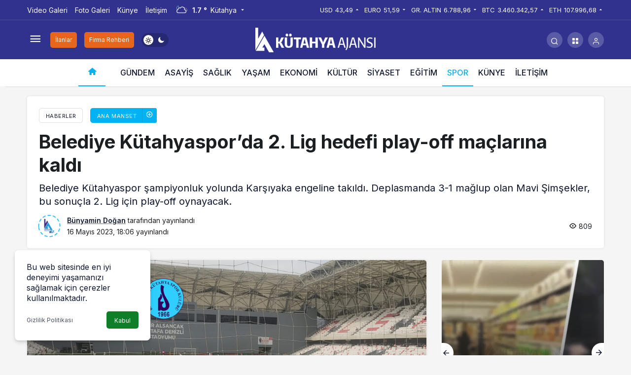

--- FILE ---
content_type: text/html; charset=UTF-8
request_url: https://kutahyaajansi.com/spor/belediye-kutahyasporda-2-lig-hedefi-play-off-maclarina-kaldi/
body_size: 18812
content:
<!doctype html>
<html lang="tr" prefix="og: http://ogp.me/ns#">
<head>
	<meta charset="UTF-8">
	<meta http-equiv="X-UA-Compatible" content="IE=edge">
	<meta name="viewport" content="width=device-width, initial-scale=1, minimum-scale=1">
	<link rel="profile" href="https://gmpg.org/xfn/11">
	<meta name='robots' content='index, follow, max-image-preview:large, max-snippet:-1, max-video-preview:-1' />
<link rel='preload' as='style' href='https://kutahyaajansi.com/wp-content/themes/kanews/assets/css/theme.min.css' />
<link rel='preload' as='style' href='https://kutahyaajansi.com/wp-content/themes/kanews/assets/css/theme-single.min.css' />
<link rel='preload' as='font' href='https://kutahyaajansi.com/wp-content/themes/kanews/assets/fonts/icomoon.woff' type='font/woff' crossorigin='anonymous' />

	<!-- This site is optimized with the Yoast SEO Premium plugin v20.7 (Yoast SEO v21.2) - https://yoast.com/wordpress/plugins/seo/ -->
	<title>Belediye Kütahyaspor’da 2. Lig hedefi play-off maçlarına kaldı - Kütahya Haberleri - Kütahyadan Haberler</title>
	<link rel="canonical" href="https://kutahyaajansi.com/spor/belediye-kutahyasporda-2-lig-hedefi-play-off-maclarina-kaldi/" />
	<meta property="og:locale" content="tr_TR" />
	<meta property="og:type" content="article" />
	<meta property="og:title" content="Belediye Kütahyaspor’da 2. Lig hedefi play-off maçlarına kaldı" />
	<meta property="og:description" content="Belediye Kütahyaspor şampiyonluk yolunda Karşıyaka engeline takıldı. Deplasmanda 3-1 mağlup olan Mavi Şimşekler, bu sonuçla 2.&#046;&#046;&#046;" />
	<meta property="og:url" content="https://kutahyaajansi.com/spor/belediye-kutahyasporda-2-lig-hedefi-play-off-maclarina-kaldi/" />
	<meta property="og:site_name" content="Kütahya Haberleri - Kütahyadan Haberler" />
	<meta property="article:publisher" content="https://www.facebook.com/KutahyaAjansi" />
	<meta property="article:published_time" content="2023-05-16T15:06:47+00:00" />
	<meta property="og:image" content="https://kutahyaajansi.com/wp-content/uploads/2023/05/kutahyaspor-playoff-karsiyaka-yenilgi-1.jpg" />
	<meta property="og:image:width" content="1155" />
	<meta property="og:image:height" content="568" />
	<meta property="og:image:type" content="image/jpeg" />
	<meta name="author" content="Bünyamin Doğan" />
	<meta name="twitter:card" content="summary_large_image" />
	<meta name="twitter:creator" content="@kutahyaajansi" />
	<meta name="twitter:site" content="@kutahyaajansi" />
	<meta name="twitter:label1" content="Yazan:" />
	<meta name="twitter:data1" content="Bünyamin Doğan" />
	<meta name="twitter:label2" content="Tahmini okuma süresi" />
	<meta name="twitter:data2" content="2 dakika" />
	<script type="application/ld+json" class="yoast-schema-graph">{"@context":"https://schema.org","@graph":[{"@type":"Article","@id":"https://kutahyaajansi.com/spor/belediye-kutahyasporda-2-lig-hedefi-play-off-maclarina-kaldi/#article","isPartOf":{"@id":"https://kutahyaajansi.com/spor/belediye-kutahyasporda-2-lig-hedefi-play-off-maclarina-kaldi/"},"author":{"name":"Bünyamin Doğan","@id":"https://kutahyaajansi.com/#/schema/person/a901dc47503a2c2912c464cce5b1d4dc"},"headline":"Belediye Kütahyaspor’da 2. Lig hedefi play-off maçlarına kaldı","datePublished":"2023-05-16T15:06:47+00:00","dateModified":"2023-05-16T15:06:47+00:00","mainEntityOfPage":{"@id":"https://kutahyaajansi.com/spor/belediye-kutahyasporda-2-lig-hedefi-play-off-maclarina-kaldi/"},"wordCount":315,"commentCount":0,"publisher":{"@id":"https://kutahyaajansi.com/#organization"},"image":{"@id":"https://kutahyaajansi.com/spor/belediye-kutahyasporda-2-lig-hedefi-play-off-maclarina-kaldi/#primaryimage"},"thumbnailUrl":"https://kutahyaajansi.com/wp-content/uploads/2023/05/kutahyaspor-playoff-karsiyaka-yenilgi-1.jpg","keywords":["BELEDİYE KÜTAHYASPOR","futbol","izmir","karşıyaka spor","Kütahya","Kütahyaspor","mağlubiyet","mavi şimşekler","play-off","spor","taraftar","yenilgi"],"articleSection":["Ana Manset","Spor"],"inLanguage":"tr","potentialAction":[{"@type":"CommentAction","name":"Comment","target":["https://kutahyaajansi.com/spor/belediye-kutahyasporda-2-lig-hedefi-play-off-maclarina-kaldi/#respond"]}]},{"@type":"WebPage","@id":"https://kutahyaajansi.com/spor/belediye-kutahyasporda-2-lig-hedefi-play-off-maclarina-kaldi/","url":"https://kutahyaajansi.com/spor/belediye-kutahyasporda-2-lig-hedefi-play-off-maclarina-kaldi/","name":"Belediye Kütahyaspor’da 2. Lig hedefi play-off maçlarına kaldı - Kütahya Haberleri - Kütahyadan Haberler","isPartOf":{"@id":"https://kutahyaajansi.com/#website"},"primaryImageOfPage":{"@id":"https://kutahyaajansi.com/spor/belediye-kutahyasporda-2-lig-hedefi-play-off-maclarina-kaldi/#primaryimage"},"image":{"@id":"https://kutahyaajansi.com/spor/belediye-kutahyasporda-2-lig-hedefi-play-off-maclarina-kaldi/#primaryimage"},"thumbnailUrl":"https://kutahyaajansi.com/wp-content/uploads/2023/05/kutahyaspor-playoff-karsiyaka-yenilgi-1.jpg","datePublished":"2023-05-16T15:06:47+00:00","dateModified":"2023-05-16T15:06:47+00:00","breadcrumb":{"@id":"https://kutahyaajansi.com/spor/belediye-kutahyasporda-2-lig-hedefi-play-off-maclarina-kaldi/#breadcrumb"},"inLanguage":"tr","potentialAction":[{"@type":"ReadAction","target":["https://kutahyaajansi.com/spor/belediye-kutahyasporda-2-lig-hedefi-play-off-maclarina-kaldi/"]}]},{"@type":"ImageObject","inLanguage":"tr","@id":"https://kutahyaajansi.com/spor/belediye-kutahyasporda-2-lig-hedefi-play-off-maclarina-kaldi/#primaryimage","url":"https://kutahyaajansi.com/wp-content/uploads/2023/05/kutahyaspor-playoff-karsiyaka-yenilgi-1.jpg","contentUrl":"https://kutahyaajansi.com/wp-content/uploads/2023/05/kutahyaspor-playoff-karsiyaka-yenilgi-1.jpg","width":1155,"height":568},{"@type":"BreadcrumbList","@id":"https://kutahyaajansi.com/spor/belediye-kutahyasporda-2-lig-hedefi-play-off-maclarina-kaldi/#breadcrumb","itemListElement":[{"@type":"ListItem","position":1,"name":"Ana Sayfa","item":"https://kutahyaajansi.com/"},{"@type":"ListItem","position":2,"name":"Belediye Kütahyaspor’da 2. Lig hedefi play-off maçlarına kaldı"}]},{"@type":"WebSite","@id":"https://kutahyaajansi.com/#website","url":"https://kutahyaajansi.com/","name":"Kütahya Haber, Kütahya Son Dakika Haberleri - Haberler","description":"Kütahya&#039;nın en güncel haber sitesi","publisher":{"@id":"https://kutahyaajansi.com/#organization"},"alternateName":"Kütahya Ajansı Kütahya Haber","potentialAction":[{"@type":"SearchAction","target":{"@type":"EntryPoint","urlTemplate":"https://kutahyaajansi.com/?s={search_term_string}"},"query-input":"required name=search_term_string"}],"inLanguage":"tr"},{"@type":"Organization","@id":"https://kutahyaajansi.com/#organization","name":"Kütahya Haber, Kütahya Son Dakika Haberleri - Haberler","alternateName":"Kütahya Medya Ajans Reklam Tic. Ltd. Şti.","url":"https://kutahyaajansi.com/","logo":{"@type":"ImageObject","inLanguage":"tr","@id":"https://kutahyaajansi.com/#/schema/logo/image/","url":"https://kutahyaajansi.com/wp-content/uploads/2020/04/Logo-001.png","contentUrl":"https://kutahyaajansi.com/wp-content/uploads/2020/04/Logo-001.png","width":277,"height":88,"caption":"Kütahya Haber, Kütahya Son Dakika Haberleri - Haberler"},"image":{"@id":"https://kutahyaajansi.com/#/schema/logo/image/"},"sameAs":["https://www.facebook.com/KutahyaAjansi","https://twitter.com/kutahyaajansi","https://www.instagram.com/kutahyaajansi"]},{"@type":"Person","@id":"https://kutahyaajansi.com/#/schema/person/a901dc47503a2c2912c464cce5b1d4dc","name":"Bünyamin Doğan","image":{"@type":"ImageObject","inLanguage":"tr","@id":"https://kutahyaajansi.com/#/schema/person/image/","url":"https://kutahyaajansi.com/wp-content/uploads/2023/01/bunyamin-dogan_avatar-96x96.jpg","contentUrl":"https://kutahyaajansi.com/wp-content/uploads/2023/01/bunyamin-dogan_avatar-96x96.jpg","caption":"Bünyamin Doğan"},"url":"https://kutahyaajansi.com/author/bunyaminnn/"}]}</script>
	<!-- / Yoast SEO Premium plugin. -->


<link rel='dns-prefetch' href='//s.gravatar.com' />
<link rel='dns-prefetch' href='//fonts.googleapis.com' />
<link rel='dns-prefetch' href='//fonts.gstatic.com' />
<link rel='dns-prefetch' href='//cdnjs.cloudflare.com' />
<link rel='dns-prefetch' href='//www.google-analytics.com' />
<link rel="alternate" type="application/rss+xml" title="Kütahya Haberleri - Kütahyadan Haberler &raquo; beslemesi" href="https://kutahyaajansi.com/feed/" />
<link rel="alternate" type="application/rss+xml" title="Kütahya Haberleri - Kütahyadan Haberler &raquo; yorum beslemesi" href="https://kutahyaajansi.com/comments/feed/" />
<link rel="alternate" type="application/rss+xml" title="Kütahya Haberleri - Kütahyadan Haberler &raquo; Belediye Kütahyaspor’da 2. Lig hedefi play-off maçlarına kaldı yorum beslemesi" href="https://kutahyaajansi.com/spor/belediye-kutahyasporda-2-lig-hedefi-play-off-maclarina-kaldi/feed/" />
<!-- Kanews Theme -->
<meta property="article:published_time" content="2023-05-16T18:06:47+03:00" />
<meta property="og:site_name" content="Kütahya Haberleri - Kütahyadan Haberler" />
<meta property="og:type" content="article" />
<meta property="og:url" content="https://kutahyaajansi.com/spor/belediye-kutahyasporda-2-lig-hedefi-play-off-maclarina-kaldi/" /><meta property="og:title" content="Belediye Kütahyaspor’da 2. Lig hedefi play-off maçlarına kaldı - Kütahya Haberleri - Kütahyadan Haberler" />
<meta property="twitter:title" content="Belediye Kütahyaspor’da 2. Lig hedefi play-off maçlarına kaldı - Kütahya Haberleri - Kütahyadan Haberler" /><meta property="og:description" content="Belediye Kütahyaspor şampiyonluk yolunda Karşıyaka engeline takıldı. Deplasmanda 3-1 mağlup olan Mavi Şimşekler, bu sonuçla 2. Lig için play-off oynay.." /><meta property="twitter:description" content="Belediye Kütahyaspor şampiyonluk yolunda Karşıyaka engeline takıldı. Deplasmanda 3-1 mağlup olan Mavi Şimşekler, bu sonuçla 2. Lig için play-off oynay.." /><meta name="description" content="Belediye Kütahyaspor şampiyonluk yolunda Karşıyaka engeline takıldı. Deplasmanda 3-1 mağlup olan Mavi Şimşekler, bu sonuçla 2. Lig için play-off oynay.." /><meta name="twitter:card" content="summary_large_image" />
<meta property="og:image:width" content="1155" />
<meta property="og:image:height" content="568" />
<meta property="og:image" content="https://kutahyaajansi.com/wp-content/uploads/2023/05/kutahyaspor-playoff-karsiyaka-yenilgi-1.jpg" />
<meta property="twitter:image" content="https://kutahyaajansi.com/wp-content/uploads/2023/05/kutahyaspor-playoff-karsiyaka-yenilgi-1.jpg" />
<!-- /Kanews Theme -->
<style id='global-styles-inline-css'>
body{--wp--preset--color--black: #000000;--wp--preset--color--cyan-bluish-gray: #abb8c3;--wp--preset--color--white: #ffffff;--wp--preset--color--pale-pink: #f78da7;--wp--preset--color--vivid-red: #cf2e2e;--wp--preset--color--luminous-vivid-orange: #ff6900;--wp--preset--color--luminous-vivid-amber: #fcb900;--wp--preset--color--light-green-cyan: #7bdcb5;--wp--preset--color--vivid-green-cyan: #00d084;--wp--preset--color--pale-cyan-blue: #8ed1fc;--wp--preset--color--vivid-cyan-blue: #0693e3;--wp--preset--color--vivid-purple: #9b51e0;--wp--preset--gradient--vivid-cyan-blue-to-vivid-purple: linear-gradient(135deg,rgba(6,147,227,1) 0%,rgb(155,81,224) 100%);--wp--preset--gradient--light-green-cyan-to-vivid-green-cyan: linear-gradient(135deg,rgb(122,220,180) 0%,rgb(0,208,130) 100%);--wp--preset--gradient--luminous-vivid-amber-to-luminous-vivid-orange: linear-gradient(135deg,rgba(252,185,0,1) 0%,rgba(255,105,0,1) 100%);--wp--preset--gradient--luminous-vivid-orange-to-vivid-red: linear-gradient(135deg,rgba(255,105,0,1) 0%,rgb(207,46,46) 100%);--wp--preset--gradient--very-light-gray-to-cyan-bluish-gray: linear-gradient(135deg,rgb(238,238,238) 0%,rgb(169,184,195) 100%);--wp--preset--gradient--cool-to-warm-spectrum: linear-gradient(135deg,rgb(74,234,220) 0%,rgb(151,120,209) 20%,rgb(207,42,186) 40%,rgb(238,44,130) 60%,rgb(251,105,98) 80%,rgb(254,248,76) 100%);--wp--preset--gradient--blush-light-purple: linear-gradient(135deg,rgb(255,206,236) 0%,rgb(152,150,240) 100%);--wp--preset--gradient--blush-bordeaux: linear-gradient(135deg,rgb(254,205,165) 0%,rgb(254,45,45) 50%,rgb(107,0,62) 100%);--wp--preset--gradient--luminous-dusk: linear-gradient(135deg,rgb(255,203,112) 0%,rgb(199,81,192) 50%,rgb(65,88,208) 100%);--wp--preset--gradient--pale-ocean: linear-gradient(135deg,rgb(255,245,203) 0%,rgb(182,227,212) 50%,rgb(51,167,181) 100%);--wp--preset--gradient--electric-grass: linear-gradient(135deg,rgb(202,248,128) 0%,rgb(113,206,126) 100%);--wp--preset--gradient--midnight: linear-gradient(135deg,rgb(2,3,129) 0%,rgb(40,116,252) 100%);--wp--preset--font-size--small: 13px;--wp--preset--font-size--medium: 20px;--wp--preset--font-size--large: 36px;--wp--preset--font-size--x-large: 42px;--wp--preset--spacing--20: 0.44rem;--wp--preset--spacing--30: 0.67rem;--wp--preset--spacing--40: 1rem;--wp--preset--spacing--50: 1.5rem;--wp--preset--spacing--60: 2.25rem;--wp--preset--spacing--70: 3.38rem;--wp--preset--spacing--80: 5.06rem;--wp--preset--shadow--natural: 6px 6px 9px rgba(0, 0, 0, 0.2);--wp--preset--shadow--deep: 12px 12px 50px rgba(0, 0, 0, 0.4);--wp--preset--shadow--sharp: 6px 6px 0px rgba(0, 0, 0, 0.2);--wp--preset--shadow--outlined: 6px 6px 0px -3px rgba(255, 255, 255, 1), 6px 6px rgba(0, 0, 0, 1);--wp--preset--shadow--crisp: 6px 6px 0px rgba(0, 0, 0, 1);}:where(.is-layout-flex){gap: 0.5em;}:where(.is-layout-grid){gap: 0.5em;}body .is-layout-flow > .alignleft{float: left;margin-inline-start: 0;margin-inline-end: 2em;}body .is-layout-flow > .alignright{float: right;margin-inline-start: 2em;margin-inline-end: 0;}body .is-layout-flow > .aligncenter{margin-left: auto !important;margin-right: auto !important;}body .is-layout-constrained > .alignleft{float: left;margin-inline-start: 0;margin-inline-end: 2em;}body .is-layout-constrained > .alignright{float: right;margin-inline-start: 2em;margin-inline-end: 0;}body .is-layout-constrained > .aligncenter{margin-left: auto !important;margin-right: auto !important;}body .is-layout-constrained > :where(:not(.alignleft):not(.alignright):not(.alignfull)){max-width: var(--wp--style--global--content-size);margin-left: auto !important;margin-right: auto !important;}body .is-layout-constrained > .alignwide{max-width: var(--wp--style--global--wide-size);}body .is-layout-flex{display: flex;}body .is-layout-flex{flex-wrap: wrap;align-items: center;}body .is-layout-flex > *{margin: 0;}body .is-layout-grid{display: grid;}body .is-layout-grid > *{margin: 0;}:where(.wp-block-columns.is-layout-flex){gap: 2em;}:where(.wp-block-columns.is-layout-grid){gap: 2em;}:where(.wp-block-post-template.is-layout-flex){gap: 1.25em;}:where(.wp-block-post-template.is-layout-grid){gap: 1.25em;}.has-black-color{color: var(--wp--preset--color--black) !important;}.has-cyan-bluish-gray-color{color: var(--wp--preset--color--cyan-bluish-gray) !important;}.has-white-color{color: var(--wp--preset--color--white) !important;}.has-pale-pink-color{color: var(--wp--preset--color--pale-pink) !important;}.has-vivid-red-color{color: var(--wp--preset--color--vivid-red) !important;}.has-luminous-vivid-orange-color{color: var(--wp--preset--color--luminous-vivid-orange) !important;}.has-luminous-vivid-amber-color{color: var(--wp--preset--color--luminous-vivid-amber) !important;}.has-light-green-cyan-color{color: var(--wp--preset--color--light-green-cyan) !important;}.has-vivid-green-cyan-color{color: var(--wp--preset--color--vivid-green-cyan) !important;}.has-pale-cyan-blue-color{color: var(--wp--preset--color--pale-cyan-blue) !important;}.has-vivid-cyan-blue-color{color: var(--wp--preset--color--vivid-cyan-blue) !important;}.has-vivid-purple-color{color: var(--wp--preset--color--vivid-purple) !important;}.has-black-background-color{background-color: var(--wp--preset--color--black) !important;}.has-cyan-bluish-gray-background-color{background-color: var(--wp--preset--color--cyan-bluish-gray) !important;}.has-white-background-color{background-color: var(--wp--preset--color--white) !important;}.has-pale-pink-background-color{background-color: var(--wp--preset--color--pale-pink) !important;}.has-vivid-red-background-color{background-color: var(--wp--preset--color--vivid-red) !important;}.has-luminous-vivid-orange-background-color{background-color: var(--wp--preset--color--luminous-vivid-orange) !important;}.has-luminous-vivid-amber-background-color{background-color: var(--wp--preset--color--luminous-vivid-amber) !important;}.has-light-green-cyan-background-color{background-color: var(--wp--preset--color--light-green-cyan) !important;}.has-vivid-green-cyan-background-color{background-color: var(--wp--preset--color--vivid-green-cyan) !important;}.has-pale-cyan-blue-background-color{background-color: var(--wp--preset--color--pale-cyan-blue) !important;}.has-vivid-cyan-blue-background-color{background-color: var(--wp--preset--color--vivid-cyan-blue) !important;}.has-vivid-purple-background-color{background-color: var(--wp--preset--color--vivid-purple) !important;}.has-black-border-color{border-color: var(--wp--preset--color--black) !important;}.has-cyan-bluish-gray-border-color{border-color: var(--wp--preset--color--cyan-bluish-gray) !important;}.has-white-border-color{border-color: var(--wp--preset--color--white) !important;}.has-pale-pink-border-color{border-color: var(--wp--preset--color--pale-pink) !important;}.has-vivid-red-border-color{border-color: var(--wp--preset--color--vivid-red) !important;}.has-luminous-vivid-orange-border-color{border-color: var(--wp--preset--color--luminous-vivid-orange) !important;}.has-luminous-vivid-amber-border-color{border-color: var(--wp--preset--color--luminous-vivid-amber) !important;}.has-light-green-cyan-border-color{border-color: var(--wp--preset--color--light-green-cyan) !important;}.has-vivid-green-cyan-border-color{border-color: var(--wp--preset--color--vivid-green-cyan) !important;}.has-pale-cyan-blue-border-color{border-color: var(--wp--preset--color--pale-cyan-blue) !important;}.has-vivid-cyan-blue-border-color{border-color: var(--wp--preset--color--vivid-cyan-blue) !important;}.has-vivid-purple-border-color{border-color: var(--wp--preset--color--vivid-purple) !important;}.has-vivid-cyan-blue-to-vivid-purple-gradient-background{background: var(--wp--preset--gradient--vivid-cyan-blue-to-vivid-purple) !important;}.has-light-green-cyan-to-vivid-green-cyan-gradient-background{background: var(--wp--preset--gradient--light-green-cyan-to-vivid-green-cyan) !important;}.has-luminous-vivid-amber-to-luminous-vivid-orange-gradient-background{background: var(--wp--preset--gradient--luminous-vivid-amber-to-luminous-vivid-orange) !important;}.has-luminous-vivid-orange-to-vivid-red-gradient-background{background: var(--wp--preset--gradient--luminous-vivid-orange-to-vivid-red) !important;}.has-very-light-gray-to-cyan-bluish-gray-gradient-background{background: var(--wp--preset--gradient--very-light-gray-to-cyan-bluish-gray) !important;}.has-cool-to-warm-spectrum-gradient-background{background: var(--wp--preset--gradient--cool-to-warm-spectrum) !important;}.has-blush-light-purple-gradient-background{background: var(--wp--preset--gradient--blush-light-purple) !important;}.has-blush-bordeaux-gradient-background{background: var(--wp--preset--gradient--blush-bordeaux) !important;}.has-luminous-dusk-gradient-background{background: var(--wp--preset--gradient--luminous-dusk) !important;}.has-pale-ocean-gradient-background{background: var(--wp--preset--gradient--pale-ocean) !important;}.has-electric-grass-gradient-background{background: var(--wp--preset--gradient--electric-grass) !important;}.has-midnight-gradient-background{background: var(--wp--preset--gradient--midnight) !important;}.has-small-font-size{font-size: var(--wp--preset--font-size--small) !important;}.has-medium-font-size{font-size: var(--wp--preset--font-size--medium) !important;}.has-large-font-size{font-size: var(--wp--preset--font-size--large) !important;}.has-x-large-font-size{font-size: var(--wp--preset--font-size--x-large) !important;}
.wp-block-navigation a:where(:not(.wp-element-button)){color: inherit;}
:where(.wp-block-post-template.is-layout-flex){gap: 1.25em;}:where(.wp-block-post-template.is-layout-grid){gap: 1.25em;}
:where(.wp-block-columns.is-layout-flex){gap: 2em;}:where(.wp-block-columns.is-layout-grid){gap: 2em;}
.wp-block-pullquote{font-size: 1.5em;line-height: 1.6;}
</style>
<link rel='stylesheet' id='kan_Child_style-css' href='https://kutahyaajansi.com/wp-content/themes/kanews-child/style.css' media='screen' />
<link rel='stylesheet' id='kanews-theme-css' href='https://kutahyaajansi.com/wp-content/themes/kanews/assets/css/theme.min.css' media='all' />
<style id='kanews-theme-inline-css'>
 .kanews-post-thumb:before, .kanews-slider-wrapper:not(.slick-initialized):before, .kanews-slide-thumb:before{background-image:url(https://kutahyaajansi.com/wp-content/uploads/2022/10/Logosvg1.svg)}.dark-mode .site-header-logo img{content:url(https://kutahyaajansi.com/wp-content/uploads/2020/05/alt-logo1.png);width:244px}.site-header .site-header-wrapper{background-color:#30328e}.bn-bar .pr-0:before, .bn-bar .kanews-ticker-wrapper .kanews-ticker-control>*, .bn-bar .kanews-ticker-wrapper .kanews-ticker-heading{background-color:#02b2f2}@media (min-width:992px){.kanews-post-headline{}}.kanews-category-1599.kanews-category{--kan-theme-color:#353535 !important}.kanews-category-1600.kanews-category{--kan-theme-color:#004480 !important}.kanews-category-1601.kanews-category{--kan-theme-color:#a32c3d !important}.kanews-category-1595.kanews-category{--kan-theme-color:#8016a0 !important}.kanews-category-1596.kanews-category{--kan-theme-color:#3f51b5 !important}.kanews-category-1597.kanews-category{--kan-theme-color:#699ec3 !important}:root{--wp--preset--color--primary:#02b2f2;--kan-theme-color:#02b2f2}
</style>
<link rel='stylesheet' id='kanews-theme-single-css' href='https://kutahyaajansi.com/wp-content/themes/kanews/assets/css/theme-single.min.css' media='all' />
<style id='kanews-theme-single-inline-css'>
@media (min-width:992px){.kanews-article-title{}}@media (min-width:992px){.kanews-article-title+p{}}@media (min-width:992px){.kanews-article-meta{}}@media (min-width:992px){.kanews-article-content li, .kanews-article-content p, .kanews-article-content{}}
</style>
<link rel='stylesheet' id='kanews-dark-theme-css' href='https://kutahyaajansi.com/wp-content/themes/kanews/assets/css/dark.min.css' media='all' />
<link rel="https://api.w.org/" href="https://kutahyaajansi.com/wp-json/" /><link rel="alternate" type="application/json" href="https://kutahyaajansi.com/wp-json/wp/v2/posts/13924" />
<link rel='shortlink' href='https://kutahyaajansi.com/?p=13924' />
<link rel="alternate" type="application/json+oembed" href="https://kutahyaajansi.com/wp-json/oembed/1.0/embed?url=https%3A%2F%2Fkutahyaajansi.com%2Fspor%2Fbelediye-kutahyasporda-2-lig-hedefi-play-off-maclarina-kaldi%2F" />
<link rel="alternate" type="text/xml+oembed" href="https://kutahyaajansi.com/wp-json/oembed/1.0/embed?url=https%3A%2F%2Fkutahyaajansi.com%2Fspor%2Fbelediye-kutahyasporda-2-lig-hedefi-play-off-maclarina-kaldi%2F&#038;format=xml" />
<link rel="manifest" href="https://kutahyaajansi.com//manifest.json"><link rel="prefetch" href="https://kutahyaajansi.com//manifest.json"><meta name="apple-mobile-web-app-statubar" content=""><link rel="apple-touch-icon" href="https://kutahyaajansi.com/wp-content/uploads/2022/04/maskable_icon_x96.png"> <script>
 if ('serviceWorker' in navigator) {
 window.addEventListener('load', function () {
 navigator.serviceWorker.register('https://kutahyaajansi.com/service-worker.js').then(function (registration) {
 console.log('ServiceWorker registration successful with scope: ', registration.scope);
 }, function (err) {
 console.log('ServiceWorker registration failed: ', err);
 });
 });
 }
 </script>
 <!-- Google tag (gtag.js) -->
<script async src="https://www.googletagmanager.com/gtag/js?id=UA-101325463-1"></script>
<script>
  window.dataLayer = window.dataLayer || [];
  function gtag(){dataLayer.push(arguments);}
  gtag('js', new Date());

  gtag('config', 'UA-101325463-1');
</script>

<google.com, pub-1144185265924257, DIRECT, f08c47fec0942fa0>

<meta name="google-adsense-account" content="ca-pub-1144185265924257"><script id="kanews-theme-schema" type="application/ld+json">{"@context": "https://schema.org","@graph": [
 {
 "@type": "Organization",
 "@id": "https://kutahyaajansi.com/#organization",
 "url": "https://kutahyaajansi.com/",
 "name": "Kütahya Haberleri &#8211; Kütahyadan Haberler",
 "logo": {
 "@type": "ImageObject",
 "url": "https://kutahyaajansi.com/wp-content/uploads/2020/05/alt-logo1.png",
 "width": "244",
 "height": "50"
 }
 },
 {
 "@type": "ImageObject",
 "@id": "https://kutahyaajansi.com/spor/belediye-kutahyasporda-2-lig-hedefi-play-off-maclarina-kaldi/#primaryImage",
 "url": "https://kutahyaajansi.com/wp-content/uploads/2023/05/kutahyaspor-playoff-karsiyaka-yenilgi-1.jpg",
 "width": 1155,
 "height": 568,
 "inLanguage": "tr"
 },
 {
 "@type": "WebSite",
 "@id": "https://kutahyaajansi.com/#website",
 "url": "https://kutahyaajansi.com",
 "name": "Kütahya Haberleri - Kütahyadan Haberler",
 "description": "Kütahya&#039;nın en güncel haber sitesi",
 "publisher": {
 "@id": "https://kutahyaajansi.com/#organization"
 },
 "inLanguage": "tr",
 "potentialAction": {
 "@type": "SearchAction",
 "target": "https://kutahyaajansi.com/?s={search_term_string}",
 "query-input": "required name=search_term_string"
 }
 },
 {
 "@type": "WebPage",
 "@id": "https://kutahyaajansi.com/spor/belediye-kutahyasporda-2-lig-hedefi-play-off-maclarina-kaldi/#webpage",
 "url": "https://kutahyaajansi.com/spor/belediye-kutahyasporda-2-lig-hedefi-play-off-maclarina-kaldi/",
 "inLanguage": "tr",
 "name": "Belediye Kütahyaspor’da 2. Lig hedefi play-off maçlarına kaldı - Kütahya Haberleri - Kütahyadan Haberler",
 "isPartOf": {
 "@id": "https://kutahyaajansi.com/#website"
 },
 "primaryImageOfPage": {
 "@id": "https://kutahyaajansi.com/spor/belediye-kutahyasporda-2-lig-hedefi-play-off-maclarina-kaldi/#primaryImage"
 }
 },
 {
 "@id": "#post-13924",
 "@type": "NewsArticle",
 "headline": "Belediye Kütahyaspor’da 2. Lig hedefi play-off maçlarına kaldı - Kütahya Haberleri - Kütahyadan Haberler",
 "url": "https://kutahyaajansi.com/spor/belediye-kutahyasporda-2-lig-hedefi-play-off-maclarina-kaldi/",
 "isPartOf": {
 "@id": "https://kutahyaajansi.com/spor/belediye-kutahyasporda-2-lig-hedefi-play-off-maclarina-kaldi/#webpage"
 },
 "inLanguage": "tr",
 "description": "Belediye Kütahyaspor şampiyonluk yolunda Karşıyaka engeline takıldı. Deplasmanda 3-1 mağlup olan Mavi Şimşekler, bu sonuçla 2. Lig için play-off oynayacak.",
 "author": {
 "@type": "Person",
 "name": "Bünyamin Doğan",
 "url": "https://kutahyaajansi.com/author/"
 },
 "keywords": [
 "BELEDİYE KÜTAHYASPOR",
 "futbol",
 "izmir",
 "karşıyaka spor",
 "Kütahya",
 "Kütahyaspor",
 "mağlubiyet",
 "mavi şimşekler",
 "play-off",
 "spor",
 "taraftar",
 "yenilgi"
 ],
 "articleSection": "Ana Manset",
 "datePublished": "2023-05-16T18:06:47+03:00",
 "dateModified": "2023-05-16T18:06:47+03:00",
 "publisher": {
 "@id": "https://kutahyaajansi.com/#organization"
 },
 "image": {
 "@id": "https://kutahyaajansi.com/spor/belediye-kutahyasporda-2-lig-hedefi-play-off-maclarina-kaldi/#primaryImage"
 },
 "mainEntityOfPage": {
 "@id": "https://kutahyaajansi.com/spor/belediye-kutahyasporda-2-lig-hedefi-play-off-maclarina-kaldi/#webpage"
 }
 }
]}</script>
<script async src="https://pagead2.googlesyndication.com/pagead/js/adsbygoogle.js?client=ca-pub-1144185265924257"
     crossorigin="anonymous"></script><link rel="icon" href="https://kutahyaajansi.com/wp-content/uploads/2022/10/cropped-fav-1-32x32.jpg" sizes="32x32" />
<link rel="icon" href="https://kutahyaajansi.com/wp-content/uploads/2022/10/cropped-fav-1-192x192.jpg" sizes="192x192" />
<link rel="apple-touch-icon" href="https://kutahyaajansi.com/wp-content/uploads/2022/10/cropped-fav-1-180x180.jpg" />
<meta name="msapplication-TileImage" content="https://kutahyaajansi.com/wp-content/uploads/2022/10/cropped-fav-1-270x270.jpg" />
<meta name="theme-color" content="#02b2f2" />
			<meta name="msapplication-navbutton-color" content="#02b2f2">
      <meta name="apple-mobile-web-app-status-bar-style" content="#02b2f2"></head>

<body data-rsssl=1 class="post-template-default single single-post postid-13924 single-format-standard css-transitions-only-after-page-load kanews-theme-by-kanthemes light-mode category-31 single-layout-box">

	<div id="page" class="site-wrapper">
					<div class="site-head site-head-4 header-btn-small">
  <header id="header" class="site-header">
    <div class="site-header-wrapper">
                <div class="site-subheader hidden-mobile">
    <div class="container">
      <div class="row site-row align-items-center justify-content-between">
        <div class="col">
          <div class="site-subheader-left d-flex flex-wrap no-gutters align-items-center">
            		<div class="site-subheader-menu">
			<ul id="menu-top-menu" class="d-flex"><li id="menu-item-165" class="menu-item menu-item-type-taxonomy menu-item-object-category menu-item-165"><a href="https://kutahyaajansi.com/category/video-galeri/">Video Galeri</a></li>
<li id="menu-item-164" class="menu-item menu-item-type-taxonomy menu-item-object-category menu-item-164"><a href="https://kutahyaajansi.com/category/foto-galeri/">Foto Galeri</a></li>
<li id="menu-item-8911" class="menu-item menu-item-type-post_type menu-item-object-page menu-item-8911"><a href="https://kutahyaajansi.com/kunye/">Künye</a></li>
<li id="menu-item-35" class="menu-item menu-item-type-custom menu-item-object-custom menu-item-35"><a href="https://kutahyaajansi.com/kunye/">İletişim</a></li>
</ul>		</div>
			<div data-toggle="kanews-weather-select-city" class="kanews-city-weather-wrapper" data-city="Kütahya"></div>
		<div id="kanews-weather-select-city" class="kanews-waether-cities kanews-scroll "><input placeholder="Şehir ara" id="kanews-weather-search" /><div class="kanews-weather-city" data-city="İstanbul">İstanbul</div><div class="kanews-weather-city" data-city="Ankara">Ankara</div><div class="kanews-weather-city" data-city="İzmir">İzmir</div><div class="kanews-weather-city" data-city="Adana">Adana</div><div class="kanews-weather-city" data-city="Adıyaman">Adıyaman</div><div class="kanews-weather-city" data-city="Afyonkarahisar">Afyonkarahisar</div><div class="kanews-weather-city" data-city="Ağrı">Ağrı</div><div class="kanews-weather-city" data-city="Aksaray">Aksaray</div><div class="kanews-weather-city" data-city="Amasya">Amasya</div><div class="kanews-weather-city" data-city="Antalya">Antalya</div><div class="kanews-weather-city" data-city="Ardahan">Ardahan</div><div class="kanews-weather-city" data-city="Artvin">Artvin</div><div class="kanews-weather-city" data-city="Aydın">Aydın</div><div class="kanews-weather-city" data-city="Balıkesir">Balıkesir</div><div class="kanews-weather-city" data-city="Bartın">Bartın</div><div class="kanews-weather-city" data-city="Batman">Batman</div><div class="kanews-weather-city" data-city="Bayburt">Bayburt</div><div class="kanews-weather-city" data-city="Bilecik">Bilecik</div><div class="kanews-weather-city" data-city="Bingöl">Bingöl</div><div class="kanews-weather-city" data-city="Bitlis">Bitlis</div><div class="kanews-weather-city" data-city="Bolu">Bolu</div><div class="kanews-weather-city" data-city="Burdur">Burdur</div><div class="kanews-weather-city" data-city="Bursa">Bursa</div><div class="kanews-weather-city" data-city="Çanakkale">Çanakkale</div><div class="kanews-weather-city" data-city="Çankırı">Çankırı</div><div class="kanews-weather-city" data-city="Çorum">Çorum</div><div class="kanews-weather-city" data-city="Denizli">Denizli</div><div class="kanews-weather-city" data-city="Diyarbakır">Diyarbakır</div><div class="kanews-weather-city" data-city="Düzce">Düzce</div><div class="kanews-weather-city" data-city="Edirne">Edirne</div><div class="kanews-weather-city" data-city="Elazığ">Elazığ</div><div class="kanews-weather-city" data-city="Erzincan">Erzincan</div><div class="kanews-weather-city" data-city="Erzurum">Erzurum</div><div class="kanews-weather-city" data-city="Eskişehir">Eskişehir</div><div class="kanews-weather-city" data-city="Gaziantep">Gaziantep</div><div class="kanews-weather-city" data-city="Giresun">Giresun</div><div class="kanews-weather-city" data-city="Gümüşhane">Gümüşhane</div><div class="kanews-weather-city" data-city="Hakkâri">Hakkâri</div><div class="kanews-weather-city" data-city="Hatay">Hatay</div><div class="kanews-weather-city" data-city="Iğdır">Iğdır</div><div class="kanews-weather-city" data-city="Isparta">Isparta</div><div class="kanews-weather-city" data-city="Kahramanmaraş">Kahramanmaraş</div><div class="kanews-weather-city" data-city="Karabük">Karabük</div><div class="kanews-weather-city" data-city="Karaman">Karaman</div><div class="kanews-weather-city" data-city="Kars">Kars</div><div class="kanews-weather-city" data-city="Kastamonu">Kastamonu</div><div class="kanews-weather-city" data-city="Kayseri">Kayseri</div><div class="kanews-weather-city" data-city="Kırıkkale">Kırıkkale</div><div class="kanews-weather-city" data-city="Kırklareli">Kırklareli</div><div class="kanews-weather-city" data-city="Kırşehir">Kırşehir</div><div class="kanews-weather-city" data-city="Kilis">Kilis</div><div class="kanews-weather-city" data-city="Kocaeli">Kocaeli</div><div class="kanews-weather-city" data-city="Konya">Konya</div><div class="kanews-weather-city" data-city="Kütahya">Kütahya</div><div class="kanews-weather-city" data-city="Malatya">Malatya</div><div class="kanews-weather-city" data-city="Manisa">Manisa</div><div class="kanews-weather-city" data-city="Mardin">Mardin</div><div class="kanews-weather-city" data-city="Mersin">Mersin</div><div class="kanews-weather-city" data-city="Muğla">Muğla</div><div class="kanews-weather-city" data-city="Muş">Muş</div><div class="kanews-weather-city" data-city="Nevşehir">Nevşehir</div><div class="kanews-weather-city" data-city="Niğde">Niğde</div><div class="kanews-weather-city" data-city="Ordu">Ordu</div><div class="kanews-weather-city" data-city="Osmaniye">Osmaniye</div><div class="kanews-weather-city" data-city="Rize">Rize</div><div class="kanews-weather-city" data-city="Sakarya">Sakarya</div><div class="kanews-weather-city" data-city="Samsun">Samsun</div><div class="kanews-weather-city" data-city="Siirt">Siirt</div><div class="kanews-weather-city" data-city="Sinop">Sinop</div><div class="kanews-weather-city" data-city="Sivas">Sivas</div><div class="kanews-weather-city" data-city="Şırnak">Şırnak</div><div class="kanews-weather-city" data-city="Tekirdağ">Tekirdağ</div><div class="kanews-weather-city" data-city="Tokat">Tokat</div><div class="kanews-weather-city" data-city="Trabzon">Trabzon</div><div class="kanews-weather-city" data-city="Tunceli">Tunceli</div><div class="kanews-weather-city" data-city="Şanlıurfa">Şanlıurfa</div><div class="kanews-weather-city" data-city="Uşak">Uşak</div><div class="kanews-weather-city" data-city="Van">Van</div><div class="kanews-weather-city" data-city="Yalova">Yalova</div><div class="kanews-weather-city" data-city="Yozgat">Yozgat</div><div class="kanews-weather-city" data-city="Zonguldak">Zonguldak</div></div>	          </div>
        </div>
        <div class="col-auto">
          <div class="site-subheader-right d-flex flex-wrap align-items-center">
            		<div class="site-currencies"><div class="d-flex"><div class="site-currencies-item site-currencies-up-item"><span class="site-currencies-name">USD</span><span class="site-currencies-value">43,49</span><span class="site-currencies-change"><i class="icon-caret"></i></i></span></div><div class="site-currencies-item site-currencies-down-item"><span class="site-currencies-name">EURO</span><span class="site-currencies-value">51,59</span><span class="site-currencies-change"><i class="icon-caret"></i></i></span></div><div class="site-currencies-item site-currencies-down-item"><span class="site-currencies-name">GR. ALTIN</span><span class="site-currencies-value">6.788,96</span><span class="site-currencies-change"><i class="icon-caret"></i></i></span></div><div class="site-currencies-item site-currencies-up-item"><span class="site-currencies-name">BTC</span><span class="site-currencies-value">3.460.342,57</span><span class="site-currencies-change"><i class="icon-caret"></i></i></span></div><div class="site-currencies-item site-currencies-up-item"><span class="site-currencies-name">ETH</span><span class="site-currencies-value">107.996,68</span><span class="site-currencies-change"><i class="icon-caret"></i></i></span></div></div></div>
		          </div>
        </div>
      </div>
    </div>
  </div>
      
      <div class="site-header-top">
        <div class="container">
          <div class="row site-row justify-content-between align-items-center">

            <div class="col-auto col-lg-4">
              <div class="site-header-top-left d-flex align-items-center">
                
                
                <button aria-label="Menü" class="site-mobil-menu-btn hidden-desktop" data-toggle="site-mobile-menu"><i class="icon-menu icon-3x"></i></button>
                <button class="site-drawer-menu-btn hidden-mobile" aria-label="Menüyü Aç" data-toggle="site-menu-block"><i class="icon-menu icon-3x"></i></button>                                <a href="https://kutahyaajansi.com/ilan/" class="header-btn hidden-mobile" style="background-color: #e6661c">İlanlar</a><a href="https://kutahyaajansi.com/firma-rehberi/" class="header-btn hidden-mobile" style="background-color: #e6661c">Firma Rehberi</a>                <div class="kanews-mode-change" tabindex="0" role="switch" aria-label="Mod Değiştir" aria-checked="false"><div class="kanews-switch-button" aria-hidden="true"><div class="kanews-switch" aria-hidden="true"></div></div></div>              </div>
            </div>

            <div class="col col-lg-4">
              <div class="site-header-top-center text-center">
                <div class="site-header-logo"><a href="https://kutahyaajansi.com/" title="Kütahya Haberleri - Kütahyadan Haberler"><img class="logo-light" src="https://kutahyaajansi.com/wp-content/uploads/2020/05/alt-logo1.png" srcset="https://kutahyaajansi.com/wp-content/uploads/2020/05/alt-logo1.png 2x, https://kutahyaajansi.com/wp-content/uploads/2020/05/alt-logo1.png 1x" alt="" width="244" height="50" /></a></div>              </div>
            </div>

            <div class="col-auto col-lg-4">
              <div class="site-header-top-right">
                
                                <div id="site-header-search" class="kanews-ajax-search-wrapper "> <button aria-label="Arama Yap" class="header-btn-icon" data-toggle="site-header-search-wrapper"><i class="icon-search"></i></button>
		<div id="site-header-search-wrapper" class="is-hidden"><form role="search" method="get" class="site-header-search-form" action="https://kutahyaajansi.com/">
		<input class="kanews-ajax-search" type="text" placeholder="Aramak istediğiniz kelimeyi yazın.." value="" name="s" />
		<button aria-label="Arama Yap type="submit"><span class="icon-search icon-2x"></span></button><p>Aradığınız kelimeyi yazın ve entera basın, kapatmak için esc butonuna tıklayın.</p>
		<div id="kanews-loader"></div></form><div class="kanews-popup-close-btn search-close-btn"><i class="icon-close"></i></div></div></div>                                <div class="site-header-action "><button role="button" aria-expanded="false" data-toggle="site-header-action-content" aria-label="Servisler" class="header-btn-icon"><i aria-hidden="true" class="icon-grid icon-2x"></i></button><div id="site-header-action-content"><div class="site-header-action-wrapper site-header-action-style2"><button data-toggle="site-header-action-content" aria-label="Kapat"><i class="icon-close"></i></button><div class="site-header-action-btn-group"><div class="onjkln2">Hızlı Erişim</div><a href="https://kutahyaajansi.com/son-dakika/"   class="site-header-action-btn"><div class="site-header-action-btn-wrapper" ><div class="site-header-action-icon bg-primary" ><i class="icon-bolt"></i></div><div class="site-header-action-content"><div class="site-header-action-name">Son Dakika</div><div class="site-header-action-desc truncate truncate-2">Günün son gelişmelerine yakından bakın.</div></div></div></a><a href="https://kutahyaajansi.com/covid-19/"   class="site-header-action-btn"><div class="site-header-action-btn-wrapper" style="background-color:rgb(3, 66, 45, 0.25)"><div class="site-header-action-icon bg-primary" style="background: #03422d"><i class="icon-covid"></i></div><div class="site-header-action-content"><div class="site-header-action-name">Covid 19</div><div class="site-header-action-desc truncate truncate-2">Pandeminin detayları..</div></div></div></a><a href="https://kutahyaajansi.com/doviz-kurlari/"   class="site-header-action-btn"><div class="site-header-action-btn-wrapper" style="background-color:rgb(64, 140, 43, 0.25)"><div class="site-header-action-icon bg-primary" style="background: #408c2b"><i class="icon-money"></i></div><div class="site-header-action-content"><div class="site-header-action-name">Döviz Kurlar</div><div class="site-header-action-desc truncate truncate-2">Piyasanın kalbine yakından göz atın.</div></div></div></a><a href="https://kutahyaajansi.com/kripto-para-piyasalari/"   class="site-header-action-btn"><div class="site-header-action-btn-wrapper" style="background-color:rgb(181, 120, 41, 0.25)"><div class="site-header-action-icon bg-primary" style="background: #b57829"><i class="icon-bitcoin"></i></div><div class="site-header-action-content"><div class="site-header-action-name">Kripto Paralar</div><div class="site-header-action-desc truncate truncate-2">Kripto para piyasalarında son durum!</div></div></div></a><a href="https://kutahyaajansi.com/hava-durumu-2/"   class="site-header-action-btn"><div class="site-header-action-btn-wrapper" style="background-color:rgb(32, 111, 214, 0.25)"><div class="site-header-action-icon bg-primary" style="background: #206fd6"><i class="icon-sun"></i></div><div class="site-header-action-content"><div class="site-header-action-name">Hava Durumu</div><div class="site-header-action-desc truncate truncate-2"></div></div></div></a><a href="https://kutahyaajansi.com/mac-merkezi/"   class="site-header-action-btn"><div class="site-header-action-btn-wrapper" ><div class="site-header-action-icon bg-primary" ><i class="icon-mic"></i></div><div class="site-header-action-content"><div class="site-header-action-name">Maç Merkezi</div><div class="site-header-action-desc truncate truncate-2"></div></div></div></a><a href="https://kutahyaajansi.com/puan-durumu/"   class="site-header-action-btn"><div class="site-header-action-btn-wrapper" style="background-color:rgb(27, 154, 186, 0.25)"><div class="site-header-action-icon bg-primary" style="background: #1b9aba"><i class="icon-standings"></i></div><div class="site-header-action-content"><div class="site-header-action-name">Puan Durumu</div><div class="site-header-action-desc truncate truncate-2"></div></div></div></a><a href="https://kutahyaajansi.com/gazete-mansetleri/"   class="site-header-action-btn"><div class="site-header-action-btn-wrapper" style="background-color:rgb(45, 45, 45, 0.25)"><div class="site-header-action-icon bg-primary" style="background: #2d2d2d"><i class="icon-newspaper"></i></div><div class="site-header-action-content"><div class="site-header-action-name">Gazeteler</div><div class="site-header-action-desc truncate truncate-2">Günün gazete manşetlerini inceleyin.</div></div></div></a><a href="https://kutahyaajansi.com/canli-tv/"   class="site-header-action-btn"><div class="site-header-action-btn-wrapper" style="background-color:rgb(39, 173, 117, 0.25)"><div class="site-header-action-icon bg-primary" style="background: #27ad75"><i class="icon-live"></i></div><div class="site-header-action-content"><div class="site-header-action-name">Canlı Tv</div><div class="site-header-action-desc truncate truncate-2"></div></div></div></a><a href="https://kutahyaajansi.com/emtia/"   class="site-header-action-btn"><div class="site-header-action-btn-wrapper" style="background-color:rgb(209, 216, 4, 0.25)"><div class="site-header-action-icon bg-primary" style="background: #d1d804"><i class="icon-star"></i></div><div class="site-header-action-content"><div class="site-header-action-name">Emtia</div><div class="site-header-action-desc truncate truncate-2">Emtia'larda son durum!</div></div></div></a><a href="https://kutahyaajansi.com/namaz-vakitleri/"   class="site-header-action-btn"><div class="site-header-action-btn-wrapper" style="background-color:rgb(63, 157, 204, 0.25)"><div class="site-header-action-icon bg-primary" style="background: #3f9dcc"><i class="icon-moon-fill"></i></div><div class="site-header-action-content"><div class="site-header-action-name">Namaz Vakitleri</div><div class="site-header-action-desc truncate truncate-2"></div></div></div></a><a href="https://kutahyaajansi.com/yol-durumu/"   class="site-header-action-btn"><div class="site-header-action-btn-wrapper" style="background-color:rgb(86, 86, 86, 0.25)"><div class="site-header-action-icon bg-primary" style="background: #565656"><i class="icon-traffic"></i></div><div class="site-header-action-content"><div class="site-header-action-name">Yol Durumu</div><div class="site-header-action-desc truncate truncate-2"></div></div></div></a></div></div></div></div>                <button data-toggle="kanews-modal-login" aria-label="Giriş Yap" class="header-btn-icon"><i class="icon-user"></i></button>                              </div>
            </div>

          </div>
        </div>
      </div>
    </div>

    <div id="site-menu-block"><div class="container"><div class="row"><ul id="menu-buyuk-menu" class="site-menu-block"><li id="menu-item-8885" class="menu-item menu-item-type-custom menu-item-object-custom menu-item-8885"><a href="#">Güncelleniyor&#8230;</a></li>
</ul></div></div></div>  </header>

  <nav id="navbar" class="site-navbar hidden-mobile">
    <div class="site-navbar-wrapper site-navbar-wrapper-fixed">
      <div class="container">
        <div class="navbar-row justify-content-center">
                      <div class="col-auto no-gutter">
              <ul class="site-navbar-nav">
                <li class="current-menu-item home-btn"><a aria-label="Ana sayfa" href="https://kutahyaajansi.com/"><i class="icon-home"></i></a></li>
              </ul>
            </div>
                    <ul id="menu-ana-menu" class="site-navbar-nav"><li id="menu-item-145" class="menu-item menu-item-type-taxonomy menu-item-object-category menu-item-145"><a href="https://kutahyaajansi.com/category/gundem/">GÜNDEM</a></li>
<li id="menu-item-142" class="menu-item menu-item-type-taxonomy menu-item-object-category menu-item-142"><a href="https://kutahyaajansi.com/category/asayis/">ASAYİŞ</a></li>
<li id="menu-item-147" class="menu-item menu-item-type-taxonomy menu-item-object-category menu-item-147"><a href="https://kutahyaajansi.com/category/saglik/">SAĞLIK</a></li>
<li id="menu-item-150" class="menu-item menu-item-type-taxonomy menu-item-object-category menu-item-150"><a href="https://kutahyaajansi.com/category/yasam/">YAŞAM</a></li>
<li id="menu-item-144" class="menu-item menu-item-type-taxonomy menu-item-object-category menu-item-144"><a href="https://kutahyaajansi.com/category/ekonomi/">EKONOMİ</a></li>
<li id="menu-item-146" class="menu-item menu-item-type-taxonomy menu-item-object-category menu-item-146"><a href="https://kutahyaajansi.com/category/kultur/">KÜLTÜR</a></li>
<li id="menu-item-8848" class="menu-item menu-item-type-taxonomy menu-item-object-category menu-item-8848"><a href="https://kutahyaajansi.com/category/siyaset/">SİYASET</a></li>
<li id="menu-item-8849" class="menu-item menu-item-type-taxonomy menu-item-object-category menu-item-8849"><a href="https://kutahyaajansi.com/category/egitim/">EĞİTİM</a></li>
<li id="menu-item-8852" class="menu-item menu-item-type-taxonomy menu-item-object-category current-post-ancestor current-menu-parent current-post-parent menu-item-8852"><a href="https://kutahyaajansi.com/category/spor/">SPOR</a></li>
<li id="menu-item-10584" class="menu-item menu-item-type-custom menu-item-object-custom menu-item-10584"><a href="https://kutahyaajansi.com/kunye/">KÜNYE</a></li>
<li id="menu-item-10585" class="menu-item menu-item-type-post_type menu-item-object-page menu-item-10585"><a href="https://kutahyaajansi.com/iletisim/">İLETİŞİM</a></li>
</ul>          
        </div>
      </div>
    </div>
  </nav>

  
  </div>			
				<main id="main" class="site-main">
			<div class="container">
				<div class="row">
					<div class="site-main-wrapper">
						<div class="site-main-inner d-flex flex-wrap">
							
							
<div class="col-12 kgs2">
  <div class="kanews-section-box kanews-section-box-x">
    	<div class="kanews-article-header">

														<div class='kanews-breadcrumb'><ol class='d-flex flex-wrap'><li><a class="kanews-label kanews-label-sm" href="https://kutahyaajansi.com/"><span>Haberler</span></a></li><li>
					<a class="kanews-label kanews-label-sm kanews-label-bg" href="https://kutahyaajansi.com/category/manset/"><span>Ana Manset</span></a><span class="kanews-category-subscribe-button" data-toggle="kanews-modal-login" role="tooltip" data-microtip-position="bottom" aria-label="Takip Et"><i class="icon-add"></i></span>
				</li></ol></div>						
					<h1 class="kanews-article-title">Belediye Kütahyaspor’da 2. Lig hedefi play-off maçlarına kaldı</h1>		
		
							<p>Belediye Kütahyaspor şampiyonluk yolunda Karşıyaka engeline takıldı. Deplasmanda 3-1 mağlup olan Mavi Şimşekler, bu sonuçla 2. Lig için play-off oynayacak.</p>
							
			<div class="kanews-article-meta">
				<div class="row justify-content-between align-items-center">
					<div class="kanews-article-meta-left col-12 col-lg">
						<div class="kanews-article-meta-left-inner d-flex align-items-center">
																									<a class="kanews-post-author" href="https://kutahyaajansi.com/author/bunyaminnn/"><div class="author-avatar circle-animation"><svg viewBox="0 0 100 100" xmlns="http://www.w3.org/2000/svg" style="enable-background:new -580 439 577.9 194;" xml:space="preserve"> <circle cx="50" cy="50" r="40"></circle> </svg><img alt='' src='[data-uri]' data-src='https://kutahyaajansi.com/wp-content/uploads/2023/01/bunyamin-dogan_avatar-48x48.jpg' data-srcset='https://kutahyaajansi.com/wp-content/uploads/2023/01/bunyamin-dogan_avatar-96x96.jpg 2x' class='kanews-lazy avatar avatar-48 photo' height='48' width='48' loading='lazy' decoding='async'/></div></a>
																						<div class="kanews-article-meta-left-text">
																											<div class="kanews-post-author-name author vcard"><a href="https://kutahyaajansi.com/author/bunyaminnn/">Bünyamin Doğan</a> tarafından yayınlandı</div>
																									
																	<span class="posted-on"><time class="entry-date published updated" datetime="2023-05-16T18:06:47+03:00">16 Mayıs 2023, 18:06</time> yayınlandı</span>								
																																</div>
						</div>
					</div>
					<div class="kanews-article-meta-right col-12 col-lg-auto">
						
																			<span class="kanews-post-views"><div role="tooltip" data-microtip-position="bottom" aria-label="809 kez okundu"><i class="icon-view"></i>809</div></span>											</div>
				</div>
			</div>
					
		
	</div>
  </div>
</div>

<div class="d-flex flex-wrap">

<div class="col-12 col-lg-9 kanews-sticky kgs2 mb-1">
	<article id="post-13924" class="kanews-article kanews-section-box kanews-article-3 post-13924 post type-post status-publish format-standard has-post-thumbnail hentry category-manset category-spor tag-belediye-kutahyaspor tag-futbol tag-izmir tag-karsiyaka-spor tag-kutahya tag-kutahyaspor tag-maglubiyet tag-mavi-simsekler tag-play-off tag-spor tag-taraftar tag-yenilgi">

    		      <div class="kanews-article-thumbnail">
							<img class="wp-post-image" src="https://kutahyaajansi.com/wp-content/uploads/2023/05/kutahyaspor-playoff-karsiyaka-yenilgi-1-1024x504.jpg" width="750" height="369" alt="featured"/>
							</div>
      
    

	<div class="kanews-article-action">
		<div class="row justift-content-between align-items-center">
						<div class="kanews-article-action-left flex-wrap col-12 col-lg d-flex align-items-center">
									<a class="kanews-service-link googlenews" target="_blank" rel="nofollow noopener" title="Google News ile Abone Ol" href="http://google.com/"></a>
																										<a target="_blank" rel="nofollow noopener" class="kanews-service-link" title="Flipboard ile Abone Ol" href="#"><img loading="true" src="https://kutahyaajansi.com/wp-content/uploads/2022/10/indir-2.jpg" alt="service" /></a>
																						</div>
						
			<div class="kanews-article-action-right col-12 col-lg-auto">
				<div class="d-flex align-items-center flex-wrap">
											<div class="kanews-like-wrapper"><button class="kanews-like-button kanews-label kanews-like-button-13924" data-nonce="d49a7c0ec5" data-post-id="13924" data-iscomment="0" title="Beğen"><i class="icon-like-o"></i><span class="kanews-like-count">Beğen</span><span id="kanews-like-loader"></span></button></div>						<button class="kanews-add-bookmark" data-toggle="kanews-modal-login" title="Favorilerime Ekle"><i class="icon-bookmark-o"></i></button>																					<div class="kanews-article-assets">
							<ul class="d-flex">
															<li><a title="Yorum Yap" href="#respond"><i class="icon-comment"></i></a></li>
																<li><a title="Yazıyı Büyült" class="increase-text" onclick="doSomething()">A+</a></li>
								<li><a title="Yazıyı Küçült" class="decrease-text" onclick="doSomething()">A-</a></li>
							</ul>
						</div>
																		<div class="kanews-article-share style-2">
			<ul class="d-flex">
																					<li><a class="bg-facebook" rel="external noopener" target="_blank" href="//www.facebook.com/sharer/sharer.php?u=https://kutahyaajansi.com/spor/belediye-kutahyasporda-2-lig-hedefi-play-off-maclarina-kaldi/"><i class="icon-facebook"></i></a></li>
												
											
												
												
												
																										
													<li><a target="_blank" rel="external noopener" class="bg-twitter" href="//www.twitter.com/intent/tweet?text=Belediye Kütahyaspor’da 2. Lig hedefi play-off maçlarına kaldı https://kutahyaajansi.com/spor/belediye-kutahyasporda-2-lig-hedefi-play-off-maclarina-kaldi/"><i class="icon-twitter"></i></a></li>
											
												
												
												
																										
											
													<li class="hidden-desktop"><a class="bg-whatsapp" href="whatsapp://send?text=https://kutahyaajansi.com/spor/belediye-kutahyasporda-2-lig-hedefi-play-off-maclarina-kaldi/"><i class="icon-whatsapp"></i></a></li>
							<li class="hidden-mobile"><a class="bg-whatsapp" href="https://api.whatsapp.com/send?text=Belediye Kütahyaspor’da 2. Lig hedefi play-off maçlarına kaldı https://kutahyaajansi.com/spor/belediye-kutahyasporda-2-lig-hedefi-play-off-maclarina-kaldi/"><i class="icon-whatsapp"></i></a></li>
												
												
												
																										
											
												
												
												
													<li><a class="bg-dark border-dark hover-dark kanews-native-share" onclick="doSomething()"><i class="icon-add"></i></a></li>
													</ul>
		</div>
																
				</div>
			</div>
		</div>
	</div>
	
            <div class="kanews-prev-post-link" hidden><a href="https://kutahyaajansi.com/siyaset/onsay-kutahyada-bu-pankarttan-rahatsiz-olup-itiraz-etmeye-utanmadiniz-mi/" rel="prev"></a></div>
      		
		<div class="kanews-article-content entry-content">
      <div class="entry-content-wrapper"><div class="entry-content-inner"><p>Belediye Kütahyaspor şampiyonluk yolunda Karşıyaka engeline takıldı. Deplasmanda 3-1 mağlup olan Mavi Şimşekler, bu sonuçla 2. Lig için play-off oynayacak.</p>
<p>Türkiye Futbol Federasyonu 3. Lig 1. Grup’ta mücadele eden Belediye Kütahyaspor, ligin bitimine iki hafta kala 33. haftada deplasmanda Karşıyaka’ya konuk oldu.</p>
<p>Grupta şampiyonluk ve 2. Lig hedefiyle son haftalarda iddiasını sürdüren Belediye Kütahyaspor, kritik mücadeleye Hasan Sürmeli, Erdinç Çepoğlu, Onur Şirin, Ekrem Çalışanlar, Talha Mayhoş, Niyazi Çolak, Gökhan Payal, Muhammet Enes Gök, Ali Kemal Özkan, Can Muhammet Vural ve Eyüp Poyraz on biriyle çıktı.</p>
<p>2. Lig hedefi olan her iki takımın karşılaştığı zorlu mücadelenin başlama düdüğü sonrası ilk dakikalar kontrollü oyun anlayışıyla geçti.</p>
<p>Belediye Kütahyaspor gol için yüklenirken ev sahibi takım 33. dakikada geliştirdiği atağı Emre Gemici ile golle sonuçlandırdı: 1-0.</p>
<p>Mavi Şimşekler soyunma odasına beraberlikle girmek için pozisyonlar geliştirirken uzatma dakikalarında skora denge getirmeyi başardı. 45+2’de Belediye Kütahyaspor’un atağında Erdinç Çepoğlu fileleri havalandırdı ve eşitliği sağladı: 1-1.</p>
<p>Belediye Kütahyaspor’da 60. dakikada Niyazi Çolak, Muhammet Enes Gök ve Ali Kemal Özkan oyundan çıkarken Yusuf Atasoy, Bilal Şeflek ve Berkant Şahin Kök oyuna girdi.</p>
<p>Belediye Kütahyaspor, yakaladığı fırsatları değerlendiremeyince Karşıyaka dakikalar 81’i gösterdiğinde Fatih Taşdelen ile tekrar öne geçti: 2-1.</p>
<p>Maçın kalan dakikalarında Belediye Kütahyaspor beraberlik için yüklenirken 90+6’da Mustafa Durgun’un golüne engel olamadı: 3-1.</p>
<p>Karşılaşmada başka gol sesi çıkmayınca Belediye Kütahyaspor deplasmandan 3-1 mağlubiyetle ayrıldı ve şampiyonluk yolunda yara aldı. Mavi Şimşekler bu sonuçla 62 puanla 3. sıraya geriledi.</p>
<p><img decoding="async" fetchpriority="high" class="alignnone wp-image-13922 size-full" src="https://kutahyaajansi.com/wp-content/uploads/2023/05/kutahya-taraftar-2.jpeg" alt="" width="2000" height="1500" /></p>
</div></div>			<div class="kanews-reading-bar">
			<div class="js-bar"></div>
			<div class="container">
				<div class="d-flex flex-wrap justify-content-between">
					<div class="kanews-reading-bar-title truncate truncate-1">Belediye Kütahyaspor’da 2. Lig hedefi play-off maçlarına kaldı</div>
					<div class="kanews-gha">
						<a title="Yorum Yap" href="#respond"><i class="icon-comment"></i></a>
						<button class="kanews-native-share" title="Paylaş"><i class="icon-share"></i></button>
					</div>
				</div>
			</div>
		</div>
	<a class="kanews-label kanews-entry-tag" href="https://kutahyaajansi.com/tag/belediye-kutahyaspor/" rel="tag"># BELEDİYE KÜTAHYASPOR</a> <a class="kanews-label kanews-entry-tag" href="https://kutahyaajansi.com/tag/futbol/" rel="tag"># futbol</a> <a class="kanews-label kanews-entry-tag" href="https://kutahyaajansi.com/tag/izmir/" rel="tag"># izmir</a> <a class="kanews-label kanews-entry-tag" href="https://kutahyaajansi.com/tag/karsiyaka-spor/" rel="tag"># karşıyaka spor</a> <a class="kanews-label kanews-entry-tag" href="https://kutahyaajansi.com/tag/kutahya/" rel="tag"># Kütahya</a> <a class="kanews-label kanews-entry-tag" href="https://kutahyaajansi.com/tag/kutahyaspor/" rel="tag"># Kütahyaspor</a> <a class="kanews-label kanews-entry-tag" href="https://kutahyaajansi.com/tag/maglubiyet/" rel="tag"># mağlubiyet</a> <a class="kanews-label kanews-entry-tag" href="https://kutahyaajansi.com/tag/mavi-simsekler/" rel="tag"># mavi şimşekler</a> <a class="kanews-label kanews-entry-tag" href="https://kutahyaajansi.com/tag/play-off/" rel="tag"># play-off</a> <a class="kanews-label kanews-entry-tag" href="https://kutahyaajansi.com/tag/spor/" rel="tag"># spor</a> <a class="kanews-label kanews-entry-tag" href="https://kutahyaajansi.com/tag/taraftar/" rel="tag"># taraftar</a> <a class="kanews-label kanews-entry-tag" href="https://kutahyaajansi.com/tag/yenilgi/" rel="tag"># yenilgi</a>    </div>

  </article>
        <div class="kanews-section-box" id="related-articles">
      <div class="kanews-section-heading kanews-section-flat-heading"><h4 class="kanews-section-headline"><span>Benzer Haberler</span></h4></div>      <div class="row equal-height">
        <div class="col-6 col-lg-4 toinfinite">
  <div class="kanews-post-item kanews-post-grid-item">
    <a href="https://kutahyaajansi.com/manset/kutahyada-sok-cinsel-taciz-iddiasi/" class="kanews-post-href" aria-label="Kütahya’da şok cinsel taciz iddiası"></a>
    <button class="kanews-add-bookmark" data-toggle="kanews-modal-login" title="Favorilerime Ekle"><i class="icon-bookmark-o"></i></button>    
		<div class="kanews-post-thumb">
															<img width="282" height="188" src="[data-uri]" class="attachment-kanews-post-1 size-kanews-post-1 kanews-lazy wp-post-image" alt="" decoding="async" data-sizes="auto" data-src="https://kutahyaajansi.com/wp-content/uploads/2026/01/kutahyada-sok-cinsel-taciz-iddiasi-282x188.webp" />					</div>

	    <div class="kanews-post-content">
      <a class="kanews-category style-2 kanews-category-31" href="https://kutahyaajansi.com/category/manset/">Ana Manset</a>      <span class="kanews-post-date">3 gün önce</span>      <h3 class="kanews-post-headline truncate truncate-2"><a href="https://kutahyaajansi.com/manset/kutahyada-sok-cinsel-taciz-iddiasi/" rel="bookmark">Kütahya’da şok cinsel taciz iddiası</a></h3>    </div>
  </div>
</div><div class="col-6 col-lg-4 toinfinite">
  <div class="kanews-post-item kanews-post-grid-item">
    <a href="https://kutahyaajansi.com/manset/kutahyada-gorevli-polis-memuru-meslektasini-tabancayla-vurdu/" class="kanews-post-href" aria-label="Kütahya’da görevli polis memuru meslektaşını tabancayla vurdu"></a>
    <button class="kanews-add-bookmark" data-toggle="kanews-modal-login" title="Favorilerime Ekle"><i class="icon-bookmark-o"></i></button>    
		<div class="kanews-post-thumb">
															<img width="282" height="188" src="[data-uri]" class="attachment-kanews-post-1 size-kanews-post-1 kanews-lazy wp-post-image" alt="" decoding="async" data-sizes="auto" data-src="https://kutahyaajansi.com/wp-content/uploads/2026/01/kutahyada-gorevli-polis-memuru-meslektasini-tabancayla-vurdu-6-282x188.webp" />					</div>

	    <div class="kanews-post-content">
      <a class="kanews-category style-2 kanews-category-31" href="https://kutahyaajansi.com/category/manset/">Ana Manset</a>      <span class="kanews-post-date">2 hafta önce</span>      <h3 class="kanews-post-headline truncate truncate-2"><a href="https://kutahyaajansi.com/manset/kutahyada-gorevli-polis-memuru-meslektasini-tabancayla-vurdu/" rel="bookmark">Kütahya’da görevli polis memuru meslektaşını tabancayla vurdu</a></h3>    </div>
  </div>
</div><div class="col-6 col-lg-4 toinfinite">
  <div class="kanews-post-item kanews-post-grid-item">
    <a href="https://kutahyaajansi.com/2-manset/kutahyaspordan-sampiyonluk-vurgusu/" class="kanews-post-href" aria-label="Kütahyaspor’dan “şampiyonluk” vurgusu"></a>
    <button class="kanews-add-bookmark" data-toggle="kanews-modal-login" title="Favorilerime Ekle"><i class="icon-bookmark-o"></i></button>    
		<div class="kanews-post-thumb">
															<img width="282" height="188" src="[data-uri]" class="attachment-kanews-post-1 size-kanews-post-1 kanews-lazy wp-post-image" alt="" decoding="async" data-sizes="auto" data-src="https://kutahyaajansi.com/wp-content/uploads/2026/01/kutahyaspordan-sampiyonluk-vurgusu-3-282x188.webp" />					</div>

	    <div class="kanews-post-content">
      <a class="kanews-category style-2 kanews-category-147" href="https://kutahyaajansi.com/category/2-manset/">2.Manşet</a>      <span class="kanews-post-date">2 hafta önce</span>      <h3 class="kanews-post-headline truncate truncate-2"><a href="https://kutahyaajansi.com/2-manset/kutahyaspordan-sampiyonluk-vurgusu/" rel="bookmark">Kütahyaspor’dan “şampiyonluk” vurgusu</a></h3>    </div>
  </div>
</div><div class="col-6 col-lg-4 toinfinite">
  <div class="kanews-post-item kanews-post-grid-item">
    <a href="https://kutahyaajansi.com/manset/ak-parti-kutahya-milletvekili-bayircidan-hizli-tren-aciklamasi/" class="kanews-post-href" aria-label="AK Parti Kütahya Milletvekili Bayırcı&#8217;dan hızlı tren açıklaması"></a>
    <button class="kanews-add-bookmark" data-toggle="kanews-modal-login" title="Favorilerime Ekle"><i class="icon-bookmark-o"></i></button>    
		<div class="kanews-post-thumb">
															<img width="282" height="188" src="[data-uri]" class="attachment-kanews-post-1 size-kanews-post-1 kanews-lazy wp-post-image" alt="" decoding="async" data-sizes="auto" data-src="https://kutahyaajansi.com/wp-content/uploads/2026/01/ak-parti-kutahya-milletvekili-bayircidan-hizli-tren-aciklamasi-3-282x188.webp" />					</div>

	    <div class="kanews-post-content">
      <a class="kanews-category style-2 kanews-category-31" href="https://kutahyaajansi.com/category/manset/">Ana Manset</a>      <span class="kanews-post-date">2 hafta önce</span>      <h3 class="kanews-post-headline truncate truncate-2"><a href="https://kutahyaajansi.com/manset/ak-parti-kutahya-milletvekili-bayircidan-hizli-tren-aciklamasi/" rel="bookmark">AK Parti Kütahya Milletvekili Bayırcı&#8217;dan hızlı tren açıklaması</a></h3>    </div>
  </div>
</div><div class="col-6 col-lg-4 toinfinite">
  <div class="kanews-post-item kanews-post-grid-item">
    <a href="https://kutahyaajansi.com/manset/kutahya-polisi-543-yil-kesinlesmis-hapis-cezasi-bulunan-sucluyu-yakaladi/" class="kanews-post-href" aria-label="Kütahya polisi, 543 yıl kesinleşmiş hapis cezası bulunan suçluyu yakaladı"></a>
    <button class="kanews-add-bookmark" data-toggle="kanews-modal-login" title="Favorilerime Ekle"><i class="icon-bookmark-o"></i></button>    
		<div class="kanews-post-thumb">
															<img width="282" height="188" src="[data-uri]" class="attachment-kanews-post-1 size-kanews-post-1 kanews-lazy wp-post-image" alt="" decoding="async" data-sizes="auto" data-src="https://kutahyaajansi.com/wp-content/uploads/2026/01/kutahya-polisi-543-yil-kesinlesmis-hapis-cezasi-bulunan-sucluyu-yakaladi-282x188.webp" />					</div>

	    <div class="kanews-post-content">
      <a class="kanews-category style-2 kanews-category-31" href="https://kutahyaajansi.com/category/manset/">Ana Manset</a>      <span class="kanews-post-date">2 hafta önce</span>      <h3 class="kanews-post-headline truncate truncate-2"><a href="https://kutahyaajansi.com/manset/kutahya-polisi-543-yil-kesinlesmis-hapis-cezasi-bulunan-sucluyu-yakaladi/" rel="bookmark">Kütahya polisi, 543 yıl kesinleşmiş hapis cezası bulunan suçluyu yakaladı</a></h3>    </div>
  </div>
</div><div class="col-6 col-lg-4 toinfinite">
  <div class="kanews-post-item kanews-post-grid-item">
    <a href="https://kutahyaajansi.com/manset/kutahyada-yeni-bir-hastane-icin-calismalar-suruyor/" class="kanews-post-href" aria-label="Kütahya’da yeni bir hastane için çalışmalar sürüyor"></a>
    <button class="kanews-add-bookmark" data-toggle="kanews-modal-login" title="Favorilerime Ekle"><i class="icon-bookmark-o"></i></button>    
		<div class="kanews-post-thumb">
															<img width="282" height="188" src="[data-uri]" class="attachment-kanews-post-1 size-kanews-post-1 kanews-lazy wp-post-image" alt="" decoding="async" data-sizes="auto" data-src="https://kutahyaajansi.com/wp-content/uploads/2026/01/kutahyada-yeni-bir-hastane-icin-calismalar-suruyor-1-282x188.webp" />					</div>

	    <div class="kanews-post-content">
      <a class="kanews-category style-2 kanews-category-31" href="https://kutahyaajansi.com/category/manset/">Ana Manset</a>      <span class="kanews-post-date">3 hafta önce</span>      <h3 class="kanews-post-headline truncate truncate-2"><a href="https://kutahyaajansi.com/manset/kutahyada-yeni-bir-hastane-icin-calismalar-suruyor/" rel="bookmark">Kütahya’da yeni bir hastane için çalışmalar sürüyor</a></h3>    </div>
  </div>
</div>      </div>
    </div>
    	<div id="comments" class="comments-area kanews-section-box">

	<div id="respond" class="comment-respond">
		<div class="kanews-section-heading kanews-section-flat-heading"><h3 class="kanews-section-headline"><span><label>Bir Cevap Yaz</label> <small><a rel="nofollow" id="cancel-comment-reply-link" href="/spor/belediye-kutahyasporda-2-lig-hedefi-play-off-maclarina-kaldi/#respond" style="display:none;">İptal</a></small></span></h3></div><form action="https://kutahyaajansi.com/wp-comments-post.php" method="post" id="commentform" class="comment-form"><p class="comment-notes"><span id="email-notes">E-posta hesabınız yayımlanmayacak.</span> <span class="required-field-message">Gerekli alanlar <span class="required">*</span> ile işaretlenmişlerdir</span></p><div class="kanews-form bgw"><textarea class="comment-input" id="comment" name="comment" cols="45" rows="4" aria-required="true" required></textarea><label for="comment">Yorumunuz<span class="required color-danger"> *</span></label></div><div class="kanews-form bgw"><input id="author" class="comment-input" name="author" type="text" value="" size="30" aria-required='true' /><label for="author">Adınız<span class="required color-danger"> *</span></label></div>
<div class="kanews-form bgw"><input id="email" class="comment-input" name="email" type="text" value="" size="30" aria-required='true' /><label for="email">E-Posta<span class="required color-danger"> *</span></label></div>
<div class="d-flex mt-2"><div class="kanews-form"><input id="wp-comment-cookies-consent" name="wp-comment-cookies-consent" value="yes" type="checkbox" required></div> <label style="margin-top: 3px" for="wp-comment-cookies-consent">Bir dahaki sefere yorum yaptığımda kullanılmak üzere adımı, e-posta adresimi ve web site adresimi bu tarayıcıya kaydet.</label></div>
<div class="g-recaptcha-wrap" style="padding:10px 0 10px 0"><div  class="g-recaptcha" data-sitekey="6Ld0ODEaAAAAAN5xyXifek4FrNYgXlvZSpkO0ITZ"></div></div><p class="form-submit"><div class="kanews-btn-group"><button name="submit" type="submit" id="submit" class="kanews-btn kanews-btn-sm">Yorum Gönder</button><button class="kanews-btn kanews-btn-sm kanews-btn-o" data-toggle="kanews-modal-login">Giriş Yap</button></div> <input type='hidden' name='comment_post_ID' value='13924' id='comment_post_ID' />
<input type='hidden' name='comment_parent' id='comment_parent' value='0' />
</p><p style="display: none;"><input type="hidden" id="akismet_comment_nonce" name="akismet_comment_nonce" value="5c8d1181ed" /></p><p style="display: none !important;"><label>&#916;<textarea name="ak_hp_textarea" cols="45" rows="8" maxlength="100"></textarea></label><input type="hidden" id="ak_js_1" name="ak_js" value="181"/><script>document.getElementById( "ak_js_1" ).setAttribute( "value", ( new Date() ).getTime() );</script></p></form>	</div><!-- #respond -->
	

</div><!-- #comments -->
</div>

<div id="sidebar" class="col-12 col-lg-3 sidebar-right kanews-sticky">
	<div class="row" role="complementary">
		
					<div class="col-12"> 
				<div id="kanews_widget_manset_1-2" class="kanews-section kanews_widget_manset_1 kanews-section-flat">
					
					<div class="kanews-slider-global kanews-slider-1" >
						<div class="col-12 no-gutter">
							<div id="kanews-slider-2" class="kanews-slider-wrapper kanews-manset-5" data-slick='{"slidesToShow":1,"asNavFor":"","arrows":true,"autoplay":true}'>
																	<div class="kanews-slide kanews-slide-pid-22888 ">
																					
		<div class="kanews-slide-thumb">
															<img width="370" height="375" src="[data-uri]" class="attachment-kanews-manset-5 size-kanews-manset-5 kanews-lazy wp-post-image" alt="" decoding="async" data-sizes="auto" data-src="https://kutahyaajansi.com/wp-content/uploads/2026/01/kutahya-anadolu-hastanesinde-ucretsiz-gebe-okulu2-370x375.webp" />					</div>

																					<div class="kanews-slide-item kanews-mansetd-bottom">
																						<button class="kanews-add-bookmark" data-toggle="kanews-modal-login" title="Favorilerime Ekle"><i class="icon-bookmark-o"></i></button>																							<a href="https://kutahyaajansi.com/2-manset/kutahya-anadolu-hastanesinde-ucretsiz-gebe-okulu/" class="kanews-slide-href" aria-label="Kütahya Anadolu Hastanesi’nde ücretsiz gebe okulu"></a>
																	
											<div class="kanews-slide-overlay " ></div>
											<div class="kanews-slide-content ">
																																					<h3 class="kanews-slide-headline"><a href="https://kutahyaajansi.com/2-manset/kutahya-anadolu-hastanesinde-ucretsiz-gebe-okulu/" rel="bookmark">Kütahya Anadolu Hastanesi’nde ücretsiz gebe okulu</a></h3>																																															</div>
									</div>
									</div>
																										<div class="kanews-slide kanews-slide-pid-22882 ">
																					
		<div class="kanews-slide-thumb">
															<img width="370" height="375" src="[data-uri]" class="attachment-kanews-manset-5 size-kanews-manset-5 kanews-lazy wp-post-image" alt="" decoding="async" data-sizes="auto" data-src="https://kutahyaajansi.com/wp-content/uploads/2026/01/kutahyada-sok-cinsel-taciz-iddiasi-370x375.webp" />					</div>

																					<div class="kanews-slide-item kanews-mansetd-bottom">
																						<button class="kanews-add-bookmark" data-toggle="kanews-modal-login" title="Favorilerime Ekle"><i class="icon-bookmark-o"></i></button>																							<a href="https://kutahyaajansi.com/manset/kutahyada-sok-cinsel-taciz-iddiasi/" class="kanews-slide-href" aria-label="Kütahya’da şok cinsel taciz iddiası"></a>
																	
											<div class="kanews-slide-overlay " ></div>
											<div class="kanews-slide-content ">
																																					<h3 class="kanews-slide-headline"><a href="https://kutahyaajansi.com/manset/kutahyada-sok-cinsel-taciz-iddiasi/" rel="bookmark">Kütahya’da şok cinsel taciz iddiası</a></h3>																																															</div>
									</div>
									</div>
																										<div class="kanews-slide kanews-slide-pid-22876 ">
																					
		<div class="kanews-slide-thumb">
															<img width="370" height="375" src="[data-uri]" class="attachment-kanews-manset-5 size-kanews-manset-5 kanews-lazy wp-post-image" alt="" decoding="async" data-sizes="auto" data-src="https://kutahyaajansi.com/wp-content/uploads/2026/01/kutahyada-gorevli-polis-memuru-meslektasini-tabancayla-vurdu-6-370x375.webp" />					</div>

																					<div class="kanews-slide-item kanews-mansetd-bottom">
																						<button class="kanews-add-bookmark" data-toggle="kanews-modal-login" title="Favorilerime Ekle"><i class="icon-bookmark-o"></i></button>																							<a href="https://kutahyaajansi.com/manset/kutahyada-gorevli-polis-memuru-meslektasini-tabancayla-vurdu/" class="kanews-slide-href" aria-label="Kütahya’da görevli polis memuru meslektaşını tabancayla vurdu"></a>
																	
											<div class="kanews-slide-overlay " ></div>
											<div class="kanews-slide-content ">
																																					<h3 class="kanews-slide-headline"><a href="https://kutahyaajansi.com/manset/kutahyada-gorevli-polis-memuru-meslektasini-tabancayla-vurdu/" rel="bookmark">Kütahya’da görevli polis memuru meslektaşını tabancayla vurdu</a></h3>																																															</div>
									</div>
									</div>
																										<div class="kanews-slide kanews-slide-pid-22871 ">
																					
		<div class="kanews-slide-thumb">
															<img width="370" height="375" src="[data-uri]" class="attachment-kanews-manset-5 size-kanews-manset-5 kanews-lazy wp-post-image" alt="" decoding="async" data-sizes="auto" data-src="https://kutahyaajansi.com/wp-content/uploads/2026/01/kutahyaspordan-sampiyonluk-vurgusu-3-370x375.webp" />					</div>

																					<div class="kanews-slide-item kanews-mansetd-bottom">
																						<button class="kanews-add-bookmark" data-toggle="kanews-modal-login" title="Favorilerime Ekle"><i class="icon-bookmark-o"></i></button>																							<a href="https://kutahyaajansi.com/2-manset/kutahyaspordan-sampiyonluk-vurgusu/" class="kanews-slide-href" aria-label="Kütahyaspor’dan “şampiyonluk” vurgusu"></a>
																	
											<div class="kanews-slide-overlay " ></div>
											<div class="kanews-slide-content ">
																																					<h3 class="kanews-slide-headline"><a href="https://kutahyaajansi.com/2-manset/kutahyaspordan-sampiyonluk-vurgusu/" rel="bookmark">Kütahyaspor’dan “şampiyonluk” vurgusu</a></h3>																																															</div>
									</div>
									</div>
																										<div class="kanews-slide kanews-slide-pid-22866 ">
																					
		<div class="kanews-slide-thumb">
															<img width="370" height="375" src="[data-uri]" class="attachment-kanews-manset-5 size-kanews-manset-5 kanews-lazy wp-post-image" alt="" decoding="async" data-sizes="auto" data-src="https://kutahyaajansi.com/wp-content/uploads/2026/01/kutahya-dpude-aile-universitesi-ilk-mezunlarini-verdi2-370x375.webp" />					</div>

																					<div class="kanews-slide-item kanews-mansetd-bottom">
																						<button class="kanews-add-bookmark" data-toggle="kanews-modal-login" title="Favorilerime Ekle"><i class="icon-bookmark-o"></i></button>																							<a href="https://kutahyaajansi.com/2-manset/kutahya-dpude-aile-universitesi-ilk-mezunlarini-verdi/" class="kanews-slide-href" aria-label="Kütahya DPÜ’de “Aile Üniversitesi” ilk mezunlarını verdi"></a>
																	
											<div class="kanews-slide-overlay " ></div>
											<div class="kanews-slide-content ">
																																					<h3 class="kanews-slide-headline"><a href="https://kutahyaajansi.com/2-manset/kutahya-dpude-aile-universitesi-ilk-mezunlarini-verdi/" rel="bookmark">Kütahya DPÜ’de “Aile Üniversitesi” ilk mezunlarını verdi</a></h3>																																															</div>
									</div>
									</div>
																										<div class="kanews-slide kanews-slide-pid-22860 ">
																					
		<div class="kanews-slide-thumb">
															<img width="370" height="375" src="[data-uri]" class="attachment-kanews-manset-5 size-kanews-manset-5 kanews-lazy wp-post-image" alt="" decoding="async" data-sizes="auto" data-src="https://kutahyaajansi.com/wp-content/uploads/2026/01/ak-parti-kutahya-milletvekili-bayircidan-hizli-tren-aciklamasi-3-370x375.webp" />					</div>

																					<div class="kanews-slide-item kanews-mansetd-bottom">
																						<button class="kanews-add-bookmark" data-toggle="kanews-modal-login" title="Favorilerime Ekle"><i class="icon-bookmark-o"></i></button>																							<a href="https://kutahyaajansi.com/manset/ak-parti-kutahya-milletvekili-bayircidan-hizli-tren-aciklamasi/" class="kanews-slide-href" aria-label="AK Parti Kütahya Milletvekili Bayırcı&#8217;dan hızlı tren açıklaması"></a>
																	
											<div class="kanews-slide-overlay " ></div>
											<div class="kanews-slide-content ">
																																					<h3 class="kanews-slide-headline"><a href="https://kutahyaajansi.com/manset/ak-parti-kutahya-milletvekili-bayircidan-hizli-tren-aciklamasi/" rel="bookmark">AK Parti Kütahya Milletvekili Bayırcı&#8217;dan hızlı tren açıklaması</a></h3>																																															</div>
									</div>
									</div>
																										<div class="kanews-slide kanews-slide-pid-22856 ">
																					
		<div class="kanews-slide-thumb">
															<img width="370" height="375" src="[data-uri]" class="attachment-kanews-manset-5 size-kanews-manset-5 kanews-lazy wp-post-image" alt="" decoding="async" data-sizes="auto" data-src="https://kutahyaajansi.com/wp-content/uploads/2026/01/kutahyali-ogrenci-kitap-okuma-yarismasinda-turkiye-birincisi-2-370x375.webp" />					</div>

																					<div class="kanews-slide-item kanews-mansetd-bottom">
																						<button class="kanews-add-bookmark" data-toggle="kanews-modal-login" title="Favorilerime Ekle"><i class="icon-bookmark-o"></i></button>																							<a href="https://kutahyaajansi.com/2-manset/kutahyali-ogrenci-kitap-okuma-yarismasinda-turkiye-birincisi/" class="kanews-slide-href" aria-label="Kütahyalı öğrenci, kitap okuma yarışmasında Türkiye birincisi"></a>
																	
											<div class="kanews-slide-overlay " ></div>
											<div class="kanews-slide-content ">
																																					<h3 class="kanews-slide-headline"><a href="https://kutahyaajansi.com/2-manset/kutahyali-ogrenci-kitap-okuma-yarismasinda-turkiye-birincisi/" rel="bookmark">Kütahyalı öğrenci, kitap okuma yarışmasında Türkiye birincisi</a></h3>																																															</div>
									</div>
									</div>
																										<div class="kanews-slide kanews-slide-pid-22850 ">
																					
		<div class="kanews-slide-thumb">
															<img width="370" height="375" src="[data-uri]" class="attachment-kanews-manset-5 size-kanews-manset-5 kanews-lazy wp-post-image" alt="" decoding="async" data-sizes="auto" data-src="https://kutahyaajansi.com/wp-content/uploads/2026/01/kutahya-polisi-543-yil-kesinlesmis-hapis-cezasi-bulunan-sucluyu-yakaladi-370x375.webp" />					</div>

																					<div class="kanews-slide-item kanews-mansetd-bottom">
																						<button class="kanews-add-bookmark" data-toggle="kanews-modal-login" title="Favorilerime Ekle"><i class="icon-bookmark-o"></i></button>																							<a href="https://kutahyaajansi.com/manset/kutahya-polisi-543-yil-kesinlesmis-hapis-cezasi-bulunan-sucluyu-yakaladi/" class="kanews-slide-href" aria-label="Kütahya polisi, 543 yıl kesinleşmiş hapis cezası bulunan suçluyu yakaladı"></a>
																	
											<div class="kanews-slide-overlay " ></div>
											<div class="kanews-slide-content ">
																																					<h3 class="kanews-slide-headline"><a href="https://kutahyaajansi.com/manset/kutahya-polisi-543-yil-kesinlesmis-hapis-cezasi-bulunan-sucluyu-yakaladi/" rel="bookmark">Kütahya polisi, 543 yıl kesinleşmiş hapis cezası bulunan suçluyu yakaladı</a></h3>																																															</div>
									</div>
									</div>
																										<div class="kanews-slide kanews-slide-pid-22846 ">
																					
		<div class="kanews-slide-thumb">
															<img width="370" height="375" src="[data-uri]" class="attachment-kanews-manset-5 size-kanews-manset-5 kanews-lazy wp-post-image" alt="" decoding="async" data-sizes="auto" data-src="https://kutahyaajansi.com/wp-content/uploads/2026/01/kutahyada-macar-turk-yuzyilina-buyuk-katki-3-370x375.webp" />					</div>

																					<div class="kanews-slide-item kanews-mansetd-bottom">
																						<button class="kanews-add-bookmark" data-toggle="kanews-modal-login" title="Favorilerime Ekle"><i class="icon-bookmark-o"></i></button>																							<a href="https://kutahyaajansi.com/2-manset/kutahyada-macar-turk-yuzyilina-buyuk-katki/" class="kanews-slide-href" aria-label="Kütahya’da Macar-Türk yüzyılına büyük katkı"></a>
																	
											<div class="kanews-slide-overlay " ></div>
											<div class="kanews-slide-content ">
																																					<h3 class="kanews-slide-headline"><a href="https://kutahyaajansi.com/2-manset/kutahyada-macar-turk-yuzyilina-buyuk-katki/" rel="bookmark">Kütahya’da Macar-Türk yüzyılına büyük katkı</a></h3>																																															</div>
									</div>
									</div>
																										<div class="kanews-slide kanews-slide-pid-22840 ">
																					
		<div class="kanews-slide-thumb">
															<img width="370" height="375" src="[data-uri]" class="attachment-kanews-manset-5 size-kanews-manset-5 kanews-lazy wp-post-image" alt="" decoding="async" data-sizes="auto" data-src="https://kutahyaajansi.com/wp-content/uploads/2026/01/kutahyada-yeni-bir-hastane-icin-calismalar-suruyor-1-370x375.webp" />					</div>

																					<div class="kanews-slide-item kanews-mansetd-bottom">
																						<button class="kanews-add-bookmark" data-toggle="kanews-modal-login" title="Favorilerime Ekle"><i class="icon-bookmark-o"></i></button>																							<a href="https://kutahyaajansi.com/manset/kutahyada-yeni-bir-hastane-icin-calismalar-suruyor/" class="kanews-slide-href" aria-label="Kütahya’da yeni bir hastane için çalışmalar sürüyor"></a>
																	
											<div class="kanews-slide-overlay " ></div>
											<div class="kanews-slide-content ">
																																					<h3 class="kanews-slide-headline"><a href="https://kutahyaajansi.com/manset/kutahyada-yeni-bir-hastane-icin-calismalar-suruyor/" rel="bookmark">Kütahya’da yeni bir hastane için çalışmalar sürüyor</a></h3>																																															</div>
									</div>
									</div>
																								</div>
						</div>
											</div>
				</div>
			</div>
									<div class="col-12 light-mode"> 
        <div id="kanews_widget_slider_4-2" class="kanews-section kanews_widget_slider_4">

					<div class="kanews-section-heading"><h4 class="kanews-section-headline"><span>İlginizi Çekebilir</span></h4></div>
          <div class="kanews-slider-4 kanews-scroll" >

													<div class="kanews-post-item kanews-post-small-item post-thumb-left">
							<a href="https://kutahyaajansi.com/2-manset/kutahya-sebzeciler-ve-pazar-yerleri-odasinda-secim-tamamlandi/" class="kanews-post-href" aria-label="Kütahya Sebzeciler ve Pazar Yerleri Odası’nda seçim tamamlandı"></a>	
																	<button class="kanews-add-bookmark" data-toggle="kanews-modal-login" title="Favorilerime Ekle"><i class="icon-bookmark-o"></i></button>									
		<div class="kanews-post-thumb">
															<img width="150" height="150" src="[data-uri]" class="attachment-thumbnail size-thumbnail kanews-lazy wp-post-image" alt="" decoding="async" data-sizes="auto" data-src="https://kutahyaajansi.com/wp-content/uploads/2026/01/kutahya-sebzeciler-ve-pazar-yerleri-odasinda-secim-tamamlandi-8-1-150x150.webp" />					</div>

																	<div class="kanews-post-content">
																												<div class="kanews-post-date">3 hafta önce</div>																		<h3 class="kanews-post-headline truncate truncate-2"><a href="https://kutahyaajansi.com/2-manset/kutahya-sebzeciler-ve-pazar-yerleri-odasinda-secim-tamamlandi/" rel="bookmark">Kütahya Sebzeciler ve Pazar Yerleri Odası’nda seçim tamamlandı</a></h3>									
								</div>
							</div>
																				<div class="kanews-post-item kanews-post-small-item post-thumb-left">
							<a href="https://kutahyaajansi.com/manset/kutahyada-ahsap-ev-coktu-1-yarali/" class="kanews-post-href" aria-label="Kütahya&#8217;da ahşap ev çöktü, 1 yaralı"></a>	
																	<button class="kanews-add-bookmark" data-toggle="kanews-modal-login" title="Favorilerime Ekle"><i class="icon-bookmark-o"></i></button>									
		<div class="kanews-post-thumb">
															<img width="150" height="150" src="[data-uri]" class="attachment-thumbnail size-thumbnail kanews-lazy wp-post-image" alt="" decoding="async" data-sizes="auto" data-src="https://kutahyaajansi.com/wp-content/uploads/2026/01/kutahyada-yikilan-ahsap-evin-altinda-kalan-kisi-ekiplerce-kurtarildi-5-150x150.webp" />					</div>

																	<div class="kanews-post-content">
																												<div class="kanews-post-date">3 hafta önce</div>																		<h3 class="kanews-post-headline truncate truncate-2"><a href="https://kutahyaajansi.com/manset/kutahyada-ahsap-ev-coktu-1-yarali/" rel="bookmark">Kütahya&#8217;da ahşap ev çöktü, 1 yaralı</a></h3>									
								</div>
							</div>
																				<div class="kanews-post-item kanews-post-small-item post-thumb-left">
							<a href="https://kutahyaajansi.com/2-manset/kutahyada-gelecegin-kose-yazarlari-odullendirildi/" class="kanews-post-href" aria-label="Kütahya’da geleceğin köşe yazarları ödüllendirildi"></a>	
																	<button class="kanews-add-bookmark" data-toggle="kanews-modal-login" title="Favorilerime Ekle"><i class="icon-bookmark-o"></i></button>									
		<div class="kanews-post-thumb">
															<img width="150" height="150" src="[data-uri]" class="attachment-thumbnail size-thumbnail kanews-lazy wp-post-image" alt="" decoding="async" data-sizes="auto" data-src="https://kutahyaajansi.com/wp-content/uploads/2026/01/kutahyada-gelecegin-kose-yazarlari-odullendirildi-8-150x150.webp" />					</div>

																	<div class="kanews-post-content">
																												<div class="kanews-post-date">3 hafta önce</div>																		<h3 class="kanews-post-headline truncate truncate-2"><a href="https://kutahyaajansi.com/2-manset/kutahyada-gelecegin-kose-yazarlari-odullendirildi/" rel="bookmark">Kütahya’da geleceğin köşe yazarları ödüllendirildi</a></h3>									
								</div>
							</div>
																				<div class="kanews-post-item kanews-post-small-item post-thumb-left">
							<a href="https://kutahyaajansi.com/manset/kutahyada-havalandirma-bosluguna-atilan-bebekle-ilgili-gelisme/" class="kanews-post-href" aria-label="Kütahya&#8217;da havalandırma boşluğuna atılan bebekle ilgili gelişme"></a>	
																	<button class="kanews-add-bookmark" data-toggle="kanews-modal-login" title="Favorilerime Ekle"><i class="icon-bookmark-o"></i></button>									
		<div class="kanews-post-thumb">
															<img width="150" height="150" src="[data-uri]" class="attachment-thumbnail size-thumbnail kanews-lazy wp-post-image" alt="" decoding="async" data-sizes="auto" data-src="https://kutahyaajansi.com/wp-content/uploads/2026/01/kutahya-da-bebekle-ilgili-yeni-gelisme-1-150x150.webp" />					</div>

																	<div class="kanews-post-content">
																												<div class="kanews-post-date">3 hafta önce</div>																		<h3 class="kanews-post-headline truncate truncate-2"><a href="https://kutahyaajansi.com/manset/kutahyada-havalandirma-bosluguna-atilan-bebekle-ilgili-gelisme/" rel="bookmark">Kütahya&#8217;da havalandırma boşluğuna atılan bebekle ilgili gelişme</a></h3>									
								</div>
							</div>
																				<div class="kanews-post-item kanews-post-small-item post-thumb-left">
							<a href="https://kutahyaajansi.com/2-manset/kutahyasporda-mohamed-khalil-transferi-gerceklesti-mi/" class="kanews-post-href" aria-label="Kütahyaspor’da Mohamed Khalil transferi gerçekleşti mi?"></a>	
																	<button class="kanews-add-bookmark" data-toggle="kanews-modal-login" title="Favorilerime Ekle"><i class="icon-bookmark-o"></i></button>									
		<div class="kanews-post-thumb">
															<img width="150" height="150" src="[data-uri]" class="attachment-thumbnail size-thumbnail kanews-lazy wp-post-image" alt="" decoding="async" data-sizes="auto" data-src="https://kutahyaajansi.com/wp-content/uploads/2026/01/kutahyasporda-mohamed-khalil-transferi-gerceklesti-mi1-150x150.webp" />					</div>

																	<div class="kanews-post-content">
																												<div class="kanews-post-date">3 hafta önce</div>																		<h3 class="kanews-post-headline truncate truncate-2"><a href="https://kutahyaajansi.com/2-manset/kutahyasporda-mohamed-khalil-transferi-gerceklesti-mi/" rel="bookmark">Kütahyaspor’da Mohamed Khalil transferi gerçekleşti mi?</a></h3>									
								</div>
							</div>
													
						
          </div>
        </div>
			</div>
		<style id='kanews-theme-inline-#kanews_widget_slider_4-2' scoped type="text/css">
					#kanews_widget_slider_4-2 .kanews-scroll {
						height: 500px;
					}
				</style>	</div>
</div>
</div>							
						</div>
					</div>
					<div style="display:none" class="page-load-status">
						<div class="loader-ellips infinite-scroll-request">
							<svg version="1.1" id="loader-1" xmlns="http://www.w3.org/2000/svg" xmlns:xlink="http://www.w3.org/1999/xlink" x="0px" y="0px" width="40px" height="40px" viewBox="0 0 40 40" enable-background="new 0 0 40 40" xml:space="preserve"> <path opacity="0.2" fill="#000" d="M20.201,5.169c-8.254,0-14.946,6.692-14.946,14.946c0,8.255,6.692,14.946,14.946,14.946 s14.946-6.691,14.946-14.946C35.146,11.861,28.455,5.169,20.201,5.169z M20.201,31.749c-6.425,0-11.634-5.208-11.634-11.634 c0-6.425,5.209-11.634,11.634-11.634c6.425,0,11.633,5.209,11.633,11.634C31.834,26.541,26.626,31.749,20.201,31.749z"/> <path fill="#000" d="M26.013,10.047l1.654-2.866c-2.198-1.272-4.743-2.012-7.466-2.012h0v3.312h0 C22.32,8.481,24.301,9.057,26.013,10.047z"> <animateTransform attributeType="xml" attributeName="transform" type="rotate" from="0 20 20" to="360 20 20" dur="0.5s" repeatCount="indefinite"/> </path> </svg>
						</div>
						<p class="infinite-scroll-last">Daha fazla gösterilecek yazı bulunamadı!</p>
						<p class="infinite-scroll-error">Tekrar deneyiniz.</p>
					</div>
				</div>
			</div>
		</main>

	<div class="progress-wrap">
      <svg class="progress-circle svg-content" width="100%" height="100%" viewBox="-1 -1 102 102">
      <path d="M50,1 a49,49 0 0,1 0,98 a49,49 0 0,1 0,-98" />
      </svg>
      </div>	<div id="kanews-cookie-box">
		<div class="kanews_cookie-box">
			<div class="kanews-cookie-box">
				<p>Bu web sitesinde en iyi deneyimi yaşamanızı sağlamak için çerezler kullanılmaktadır.</p>
				
			</div>
			<div class="d-flex justify-content-between mt-1 align-items-center">
						<a href="https://kutahyaajansi.com/gizlilik-politikasi-2/">Gizlilik Politikası</a>
						<button onClick="purecookieDismiss();" role="button" class="kanews-btn">Kabul</button>
			</div>
		</div>
	</div>
<div id="kanews-install-app" data-delay="5000" data-expired="7"  class="kanews-modal kanews-modal-popup align-items-center">
		<div data-toggle="kanews-install-app" class="kanews-modal-close"></div>
		<div class="kanews-modal-content">
			<div class="kanews-modal-title">Uygulamayı Yükle</div>
			<div data-toggle="kanews-modal-popup" class="kanews-modal-close-btn"><i class="icon-close"></i></div>
			<div class="kanews-modal-content-inner">
				<p>Uygulamamızı yükleyerek içeriklerimize daha hızlı ve kolay erişim sağlayabilirsiniz.</p>
				<div class="kanews-btn-group">
					
					<button id="install-app" class="kanews-btn">Uygulamayı Yükle</button>
					<button data-toggle="kanews-install-app" class="kanews-btn bg-dark">Devam Et</button>
				</div>
			</div>
		</div>
	</div>
	
<footer id="footer" class="site-footer site-footer-2 dark-mode ">

  <div class="container">
    <div class="site-footer-bottom">
      <div class="site-footer-b1">
        <div class="row justify-content-between flex-wrap align-items-center">

          <div class="col-12 col-lg-auto">
                          <div class="site-footer-copyright">
                <p class="mb-0">© Telif Hakkı 2026 - Tüm Hakları Saklıdır. Tasarım <a href="https://ekipart.com"><strong>EkipArt</strong></a></p>              </div>
                      </div>

                      <div class="col">
              <div class="site-footer-menu">
                <ul id="menu-footer" class="d-flex flex-wrap justify-content-center"><li id="menu-item-8758" class="menu-item menu-item-type-custom menu-item-object-custom menu-item-8758"><a href="#">Yazarlarımız</a></li>
<li id="menu-item-1085" class="menu-item menu-item-type-post_type menu-item-object-page menu-item-1085"><a href="https://kutahyaajansi.com/hesabim/">Hesabım</a></li>
<li id="menu-item-1086" class="menu-item menu-item-type-post_type menu-item-object-page menu-item-1086"><a href="https://kutahyaajansi.com/gizlilik-politikasi-2/">Gizlilik politikası</a></li>
<li id="menu-item-8912" class="menu-item menu-item-type-post_type menu-item-object-page menu-item-8912"><a href="https://kutahyaajansi.com/kunye/">Künye</a></li>
<li id="menu-item-8761" class="menu-item menu-item-type-post_type menu-item-object-page menu-item-8761"><a href="https://kutahyaajansi.com/iletisim/">İletişim</a></li>
</ul>              </div>
            </div>
          
          <div class="col-12 col-lg-auto text-right">
            <div class="site-social-links "><ul class="d-flex justify-content-end"><li><a rel="nofollow" title="Facebook" href="https://www.facebook.com/KutahyaAjansi"><i class="icon-facebook"></i></a></li><li><a rel="nofollow" title="Twitter" href="https://twitter.com/kutahyaajansi"><i class="icon-twitter"></i></a></li><li><a rel="nofollow" title="Instagram" href="https://www.instagram.com/kutahyaajansi"><i class="icon-instagram"></i></a></li><li><a rel="nofollow" title="Telegram" href="https://t.me/kutahyaajansi"><i class="icon-telegram"></i></a></li></ul></div>          </div>

        </div>
      </div>
    </div>
  </div>

</footer><div id="kanews-modal-login" class="kanews-modal kanews-modal-login"><div data-toggle="kanews-modal-login" class="kanews-modal-close"></div><div class="kanews-modal-content"><div class="kanews-modal-title">Giriş Yap</div><div data-toggle="kanews-modal-login" class="kanews-modal-close-btn"><i class="icon-close"></i></div><div class="kanews-modal-content-inner"><p>Kütahya Haberleri - Kütahyadan Haberler ayrıcalıklarından yararlanmak için hemen giriş yapın veya hesap oluşturun, üstelik tamamen ücretsiz!</p><div class="kanews-btn-group"><a href="https://kutahyaajansi.com/hesabim/" class="kanews-btn">Giriş Yap</a><a href="https://kutahyaajansi.com/hesabim/?islem=kayit" class="kanews-btn bg-dark">Kayıt Ol</a></div></div></div></div>    </div> <!-- .site-wrapper -->
    
    <script src='https://kutahyaajansi.com/wp-includes/js/jquery/jquery.min.js' id='jquery-core-js'></script>
<script id='kanews-theme-js-extra'>
var kan_vars = {"nonce":"66d7afcb61","isadmin":"0","ajax":"https:\/\/kutahyaajansi.com\/wp-admin\/admin-ajax.php","assets":"https:\/\/kutahyaajansi.com\/wp-content\/themes\/kanews\/assets\/","emptydata":"Veri al\u0131namad\u0131","invalidapi":"API hatas\u0131","weather_api":"8e1f2e20c4fde55d9a3c775cfa5e17ab","noresult":"Sonu\u00e7 bulunamad\u0131.","new_tab":"0","sticky_navbar":"1","sticky_sidebar":"1","infinite_scroll":"0","text_share":"1","right_click":"0","copy_event":"0","adblock":"1","subscribe":"0","lazy":"1","unlike":"Vazge\u00e7","bookmark":"Favorilerime Ekle","unbookmark":"Favorilerimden \u00c7\u0131kar","show_children":"Yan\u0131tlar\u0131 G\u00f6ster","hide_children":"Yan\u0131tlar\u0131 Gizle","pagination":"button","insights":"https:\/\/kutahyaajansi.com\/kanews-insight\/","gotop":"1","translate":{"days":"G\u00fcn","showless":"Daha Az G\u00f6ster","showmore":"Daha Fazla G\u00f6ster","prev":"\u00d6nceki","next":"Sonraki","expand":"Daralt","expand2":"Geni\u015flet","continue":"Devam Et","copied":"Kopyaland\u0131!","insights":"Reklams\u0131z S\u00fcr\u00fcm","right_click":"Bu sayfada sa\u011f t\u0131klama i\u015flemi yasaklanm\u0131\u015ft\u0131r.","copy_event":"Bu sayfada kopyalama i\u015flemi yasaklanm\u0131\u015ft\u0131r.","adblock_text":"Sitemize katk\u0131da bulunmak i\u00e7in l\u00fctfen reklam engelleyicinizi devred\u0131\u015f\u0131 b\u0131rak\u0131n.","adblock_title":"Reklam Engelleyicisi Tespit Edildi"}};
</script>
<script defer="defer" src='https://kutahyaajansi.com/wp-content/themes/kanews/assets/js/theme.min.js' id='kanews-theme-js'></script>
<script defer="defer" src='https://kutahyaajansi.com/wp-content/themes/kanews/assets/js/pwa.js' id='kanews-pwa-js'></script>
<script defer="defer" src='https://kutahyaajansi.com/wp-content/themes/kanews/assets/js/ajax-search.min.js' id='kanews-ajax-search-js'></script>
<script defer="defer" src='https://kutahyaajansi.com/wp-content/themes/kanews/assets/js/comment-reply.min.js' id='comment-reply-js'></script>
<script src='https://www.google.com/recaptcha/api.js?hl=tr' id='google-recaptcha-v2-js'></script>
<script defer src='https://kutahyaajansi.com/wp-content/plugins/akismet/_inc/akismet-frontend.js' id='akismet-frontend-js'></script>
<div id="kanews-tab-bar" class="kanews-tab-bar  hidden-desktop"><ul class="kanews-tab-bar-wrapper d-flex flex-wrap align-items-center "><li><a href="https://kutahyaajansi.com/"><div class="kanews-tab-bar-icon"><i class="icon-home"></i></div><div class="kanews-tab-bar-label truncate truncate-1">Anasayfa</div></a></li><li><a href="https://kutahyaajansi.com/akis/"><div class="kanews-tab-bar-icon"><i class="icon-bolt"></i></div><div class="kanews-tab-bar-label truncate truncate-1">Akış</div></a></li><li><a href="https://kutahyaajansi.com/hesabim/"><div class="kanews-tab-bar-icon"><i class="icon-user"></i></div><div class="kanews-tab-bar-label truncate truncate-1">Hesabım</div></a></li></ul></div></div>		<script>
		var connection = navigator.connection || navigator.mozConnection || navigator.webkitConnection;
		if ( typeof connection != 'undefined' && (/\slow-2g|2g/.test(connection.effectiveType))) {
			console.warn( 'Slow Connection Google Fonts Disabled' );
		}
		else {
			WebFontConfig ={
				google:{
					families: ['Inter:regular,500,600,700:latin&display=swap','' ]
				}
			};

			(function(){
				var wf   = document.createElement('script');
				wf.src   = '//ajax.googleapis.com/ajax/libs/webfont/1.6.26/webfont.js';
				wf.type  = 'text/javascript';
				wf.defer = 'true';
				var s = document.getElementsByTagName('script')[0];
				s.parentNode.insertBefore(wf, s);
			})();
	
		}

		</script>
		  </body>
</html>


--- FILE ---
content_type: text/html; charset=utf-8
request_url: https://www.google.com/recaptcha/api2/anchor?ar=1&k=6Ld0ODEaAAAAAN5xyXifek4FrNYgXlvZSpkO0ITZ&co=aHR0cHM6Ly9rdXRhaHlhYWphbnNpLmNvbTo0NDM.&hl=tr&v=N67nZn4AqZkNcbeMu4prBgzg&size=normal&anchor-ms=20000&execute-ms=30000&cb=naorxl1ma9xd
body_size: 49466
content:
<!DOCTYPE HTML><html dir="ltr" lang="tr"><head><meta http-equiv="Content-Type" content="text/html; charset=UTF-8">
<meta http-equiv="X-UA-Compatible" content="IE=edge">
<title>reCAPTCHA</title>
<style type="text/css">
/* cyrillic-ext */
@font-face {
  font-family: 'Roboto';
  font-style: normal;
  font-weight: 400;
  font-stretch: 100%;
  src: url(//fonts.gstatic.com/s/roboto/v48/KFO7CnqEu92Fr1ME7kSn66aGLdTylUAMa3GUBHMdazTgWw.woff2) format('woff2');
  unicode-range: U+0460-052F, U+1C80-1C8A, U+20B4, U+2DE0-2DFF, U+A640-A69F, U+FE2E-FE2F;
}
/* cyrillic */
@font-face {
  font-family: 'Roboto';
  font-style: normal;
  font-weight: 400;
  font-stretch: 100%;
  src: url(//fonts.gstatic.com/s/roboto/v48/KFO7CnqEu92Fr1ME7kSn66aGLdTylUAMa3iUBHMdazTgWw.woff2) format('woff2');
  unicode-range: U+0301, U+0400-045F, U+0490-0491, U+04B0-04B1, U+2116;
}
/* greek-ext */
@font-face {
  font-family: 'Roboto';
  font-style: normal;
  font-weight: 400;
  font-stretch: 100%;
  src: url(//fonts.gstatic.com/s/roboto/v48/KFO7CnqEu92Fr1ME7kSn66aGLdTylUAMa3CUBHMdazTgWw.woff2) format('woff2');
  unicode-range: U+1F00-1FFF;
}
/* greek */
@font-face {
  font-family: 'Roboto';
  font-style: normal;
  font-weight: 400;
  font-stretch: 100%;
  src: url(//fonts.gstatic.com/s/roboto/v48/KFO7CnqEu92Fr1ME7kSn66aGLdTylUAMa3-UBHMdazTgWw.woff2) format('woff2');
  unicode-range: U+0370-0377, U+037A-037F, U+0384-038A, U+038C, U+038E-03A1, U+03A3-03FF;
}
/* math */
@font-face {
  font-family: 'Roboto';
  font-style: normal;
  font-weight: 400;
  font-stretch: 100%;
  src: url(//fonts.gstatic.com/s/roboto/v48/KFO7CnqEu92Fr1ME7kSn66aGLdTylUAMawCUBHMdazTgWw.woff2) format('woff2');
  unicode-range: U+0302-0303, U+0305, U+0307-0308, U+0310, U+0312, U+0315, U+031A, U+0326-0327, U+032C, U+032F-0330, U+0332-0333, U+0338, U+033A, U+0346, U+034D, U+0391-03A1, U+03A3-03A9, U+03B1-03C9, U+03D1, U+03D5-03D6, U+03F0-03F1, U+03F4-03F5, U+2016-2017, U+2034-2038, U+203C, U+2040, U+2043, U+2047, U+2050, U+2057, U+205F, U+2070-2071, U+2074-208E, U+2090-209C, U+20D0-20DC, U+20E1, U+20E5-20EF, U+2100-2112, U+2114-2115, U+2117-2121, U+2123-214F, U+2190, U+2192, U+2194-21AE, U+21B0-21E5, U+21F1-21F2, U+21F4-2211, U+2213-2214, U+2216-22FF, U+2308-230B, U+2310, U+2319, U+231C-2321, U+2336-237A, U+237C, U+2395, U+239B-23B7, U+23D0, U+23DC-23E1, U+2474-2475, U+25AF, U+25B3, U+25B7, U+25BD, U+25C1, U+25CA, U+25CC, U+25FB, U+266D-266F, U+27C0-27FF, U+2900-2AFF, U+2B0E-2B11, U+2B30-2B4C, U+2BFE, U+3030, U+FF5B, U+FF5D, U+1D400-1D7FF, U+1EE00-1EEFF;
}
/* symbols */
@font-face {
  font-family: 'Roboto';
  font-style: normal;
  font-weight: 400;
  font-stretch: 100%;
  src: url(//fonts.gstatic.com/s/roboto/v48/KFO7CnqEu92Fr1ME7kSn66aGLdTylUAMaxKUBHMdazTgWw.woff2) format('woff2');
  unicode-range: U+0001-000C, U+000E-001F, U+007F-009F, U+20DD-20E0, U+20E2-20E4, U+2150-218F, U+2190, U+2192, U+2194-2199, U+21AF, U+21E6-21F0, U+21F3, U+2218-2219, U+2299, U+22C4-22C6, U+2300-243F, U+2440-244A, U+2460-24FF, U+25A0-27BF, U+2800-28FF, U+2921-2922, U+2981, U+29BF, U+29EB, U+2B00-2BFF, U+4DC0-4DFF, U+FFF9-FFFB, U+10140-1018E, U+10190-1019C, U+101A0, U+101D0-101FD, U+102E0-102FB, U+10E60-10E7E, U+1D2C0-1D2D3, U+1D2E0-1D37F, U+1F000-1F0FF, U+1F100-1F1AD, U+1F1E6-1F1FF, U+1F30D-1F30F, U+1F315, U+1F31C, U+1F31E, U+1F320-1F32C, U+1F336, U+1F378, U+1F37D, U+1F382, U+1F393-1F39F, U+1F3A7-1F3A8, U+1F3AC-1F3AF, U+1F3C2, U+1F3C4-1F3C6, U+1F3CA-1F3CE, U+1F3D4-1F3E0, U+1F3ED, U+1F3F1-1F3F3, U+1F3F5-1F3F7, U+1F408, U+1F415, U+1F41F, U+1F426, U+1F43F, U+1F441-1F442, U+1F444, U+1F446-1F449, U+1F44C-1F44E, U+1F453, U+1F46A, U+1F47D, U+1F4A3, U+1F4B0, U+1F4B3, U+1F4B9, U+1F4BB, U+1F4BF, U+1F4C8-1F4CB, U+1F4D6, U+1F4DA, U+1F4DF, U+1F4E3-1F4E6, U+1F4EA-1F4ED, U+1F4F7, U+1F4F9-1F4FB, U+1F4FD-1F4FE, U+1F503, U+1F507-1F50B, U+1F50D, U+1F512-1F513, U+1F53E-1F54A, U+1F54F-1F5FA, U+1F610, U+1F650-1F67F, U+1F687, U+1F68D, U+1F691, U+1F694, U+1F698, U+1F6AD, U+1F6B2, U+1F6B9-1F6BA, U+1F6BC, U+1F6C6-1F6CF, U+1F6D3-1F6D7, U+1F6E0-1F6EA, U+1F6F0-1F6F3, U+1F6F7-1F6FC, U+1F700-1F7FF, U+1F800-1F80B, U+1F810-1F847, U+1F850-1F859, U+1F860-1F887, U+1F890-1F8AD, U+1F8B0-1F8BB, U+1F8C0-1F8C1, U+1F900-1F90B, U+1F93B, U+1F946, U+1F984, U+1F996, U+1F9E9, U+1FA00-1FA6F, U+1FA70-1FA7C, U+1FA80-1FA89, U+1FA8F-1FAC6, U+1FACE-1FADC, U+1FADF-1FAE9, U+1FAF0-1FAF8, U+1FB00-1FBFF;
}
/* vietnamese */
@font-face {
  font-family: 'Roboto';
  font-style: normal;
  font-weight: 400;
  font-stretch: 100%;
  src: url(//fonts.gstatic.com/s/roboto/v48/KFO7CnqEu92Fr1ME7kSn66aGLdTylUAMa3OUBHMdazTgWw.woff2) format('woff2');
  unicode-range: U+0102-0103, U+0110-0111, U+0128-0129, U+0168-0169, U+01A0-01A1, U+01AF-01B0, U+0300-0301, U+0303-0304, U+0308-0309, U+0323, U+0329, U+1EA0-1EF9, U+20AB;
}
/* latin-ext */
@font-face {
  font-family: 'Roboto';
  font-style: normal;
  font-weight: 400;
  font-stretch: 100%;
  src: url(//fonts.gstatic.com/s/roboto/v48/KFO7CnqEu92Fr1ME7kSn66aGLdTylUAMa3KUBHMdazTgWw.woff2) format('woff2');
  unicode-range: U+0100-02BA, U+02BD-02C5, U+02C7-02CC, U+02CE-02D7, U+02DD-02FF, U+0304, U+0308, U+0329, U+1D00-1DBF, U+1E00-1E9F, U+1EF2-1EFF, U+2020, U+20A0-20AB, U+20AD-20C0, U+2113, U+2C60-2C7F, U+A720-A7FF;
}
/* latin */
@font-face {
  font-family: 'Roboto';
  font-style: normal;
  font-weight: 400;
  font-stretch: 100%;
  src: url(//fonts.gstatic.com/s/roboto/v48/KFO7CnqEu92Fr1ME7kSn66aGLdTylUAMa3yUBHMdazQ.woff2) format('woff2');
  unicode-range: U+0000-00FF, U+0131, U+0152-0153, U+02BB-02BC, U+02C6, U+02DA, U+02DC, U+0304, U+0308, U+0329, U+2000-206F, U+20AC, U+2122, U+2191, U+2193, U+2212, U+2215, U+FEFF, U+FFFD;
}
/* cyrillic-ext */
@font-face {
  font-family: 'Roboto';
  font-style: normal;
  font-weight: 500;
  font-stretch: 100%;
  src: url(//fonts.gstatic.com/s/roboto/v48/KFO7CnqEu92Fr1ME7kSn66aGLdTylUAMa3GUBHMdazTgWw.woff2) format('woff2');
  unicode-range: U+0460-052F, U+1C80-1C8A, U+20B4, U+2DE0-2DFF, U+A640-A69F, U+FE2E-FE2F;
}
/* cyrillic */
@font-face {
  font-family: 'Roboto';
  font-style: normal;
  font-weight: 500;
  font-stretch: 100%;
  src: url(//fonts.gstatic.com/s/roboto/v48/KFO7CnqEu92Fr1ME7kSn66aGLdTylUAMa3iUBHMdazTgWw.woff2) format('woff2');
  unicode-range: U+0301, U+0400-045F, U+0490-0491, U+04B0-04B1, U+2116;
}
/* greek-ext */
@font-face {
  font-family: 'Roboto';
  font-style: normal;
  font-weight: 500;
  font-stretch: 100%;
  src: url(//fonts.gstatic.com/s/roboto/v48/KFO7CnqEu92Fr1ME7kSn66aGLdTylUAMa3CUBHMdazTgWw.woff2) format('woff2');
  unicode-range: U+1F00-1FFF;
}
/* greek */
@font-face {
  font-family: 'Roboto';
  font-style: normal;
  font-weight: 500;
  font-stretch: 100%;
  src: url(//fonts.gstatic.com/s/roboto/v48/KFO7CnqEu92Fr1ME7kSn66aGLdTylUAMa3-UBHMdazTgWw.woff2) format('woff2');
  unicode-range: U+0370-0377, U+037A-037F, U+0384-038A, U+038C, U+038E-03A1, U+03A3-03FF;
}
/* math */
@font-face {
  font-family: 'Roboto';
  font-style: normal;
  font-weight: 500;
  font-stretch: 100%;
  src: url(//fonts.gstatic.com/s/roboto/v48/KFO7CnqEu92Fr1ME7kSn66aGLdTylUAMawCUBHMdazTgWw.woff2) format('woff2');
  unicode-range: U+0302-0303, U+0305, U+0307-0308, U+0310, U+0312, U+0315, U+031A, U+0326-0327, U+032C, U+032F-0330, U+0332-0333, U+0338, U+033A, U+0346, U+034D, U+0391-03A1, U+03A3-03A9, U+03B1-03C9, U+03D1, U+03D5-03D6, U+03F0-03F1, U+03F4-03F5, U+2016-2017, U+2034-2038, U+203C, U+2040, U+2043, U+2047, U+2050, U+2057, U+205F, U+2070-2071, U+2074-208E, U+2090-209C, U+20D0-20DC, U+20E1, U+20E5-20EF, U+2100-2112, U+2114-2115, U+2117-2121, U+2123-214F, U+2190, U+2192, U+2194-21AE, U+21B0-21E5, U+21F1-21F2, U+21F4-2211, U+2213-2214, U+2216-22FF, U+2308-230B, U+2310, U+2319, U+231C-2321, U+2336-237A, U+237C, U+2395, U+239B-23B7, U+23D0, U+23DC-23E1, U+2474-2475, U+25AF, U+25B3, U+25B7, U+25BD, U+25C1, U+25CA, U+25CC, U+25FB, U+266D-266F, U+27C0-27FF, U+2900-2AFF, U+2B0E-2B11, U+2B30-2B4C, U+2BFE, U+3030, U+FF5B, U+FF5D, U+1D400-1D7FF, U+1EE00-1EEFF;
}
/* symbols */
@font-face {
  font-family: 'Roboto';
  font-style: normal;
  font-weight: 500;
  font-stretch: 100%;
  src: url(//fonts.gstatic.com/s/roboto/v48/KFO7CnqEu92Fr1ME7kSn66aGLdTylUAMaxKUBHMdazTgWw.woff2) format('woff2');
  unicode-range: U+0001-000C, U+000E-001F, U+007F-009F, U+20DD-20E0, U+20E2-20E4, U+2150-218F, U+2190, U+2192, U+2194-2199, U+21AF, U+21E6-21F0, U+21F3, U+2218-2219, U+2299, U+22C4-22C6, U+2300-243F, U+2440-244A, U+2460-24FF, U+25A0-27BF, U+2800-28FF, U+2921-2922, U+2981, U+29BF, U+29EB, U+2B00-2BFF, U+4DC0-4DFF, U+FFF9-FFFB, U+10140-1018E, U+10190-1019C, U+101A0, U+101D0-101FD, U+102E0-102FB, U+10E60-10E7E, U+1D2C0-1D2D3, U+1D2E0-1D37F, U+1F000-1F0FF, U+1F100-1F1AD, U+1F1E6-1F1FF, U+1F30D-1F30F, U+1F315, U+1F31C, U+1F31E, U+1F320-1F32C, U+1F336, U+1F378, U+1F37D, U+1F382, U+1F393-1F39F, U+1F3A7-1F3A8, U+1F3AC-1F3AF, U+1F3C2, U+1F3C4-1F3C6, U+1F3CA-1F3CE, U+1F3D4-1F3E0, U+1F3ED, U+1F3F1-1F3F3, U+1F3F5-1F3F7, U+1F408, U+1F415, U+1F41F, U+1F426, U+1F43F, U+1F441-1F442, U+1F444, U+1F446-1F449, U+1F44C-1F44E, U+1F453, U+1F46A, U+1F47D, U+1F4A3, U+1F4B0, U+1F4B3, U+1F4B9, U+1F4BB, U+1F4BF, U+1F4C8-1F4CB, U+1F4D6, U+1F4DA, U+1F4DF, U+1F4E3-1F4E6, U+1F4EA-1F4ED, U+1F4F7, U+1F4F9-1F4FB, U+1F4FD-1F4FE, U+1F503, U+1F507-1F50B, U+1F50D, U+1F512-1F513, U+1F53E-1F54A, U+1F54F-1F5FA, U+1F610, U+1F650-1F67F, U+1F687, U+1F68D, U+1F691, U+1F694, U+1F698, U+1F6AD, U+1F6B2, U+1F6B9-1F6BA, U+1F6BC, U+1F6C6-1F6CF, U+1F6D3-1F6D7, U+1F6E0-1F6EA, U+1F6F0-1F6F3, U+1F6F7-1F6FC, U+1F700-1F7FF, U+1F800-1F80B, U+1F810-1F847, U+1F850-1F859, U+1F860-1F887, U+1F890-1F8AD, U+1F8B0-1F8BB, U+1F8C0-1F8C1, U+1F900-1F90B, U+1F93B, U+1F946, U+1F984, U+1F996, U+1F9E9, U+1FA00-1FA6F, U+1FA70-1FA7C, U+1FA80-1FA89, U+1FA8F-1FAC6, U+1FACE-1FADC, U+1FADF-1FAE9, U+1FAF0-1FAF8, U+1FB00-1FBFF;
}
/* vietnamese */
@font-face {
  font-family: 'Roboto';
  font-style: normal;
  font-weight: 500;
  font-stretch: 100%;
  src: url(//fonts.gstatic.com/s/roboto/v48/KFO7CnqEu92Fr1ME7kSn66aGLdTylUAMa3OUBHMdazTgWw.woff2) format('woff2');
  unicode-range: U+0102-0103, U+0110-0111, U+0128-0129, U+0168-0169, U+01A0-01A1, U+01AF-01B0, U+0300-0301, U+0303-0304, U+0308-0309, U+0323, U+0329, U+1EA0-1EF9, U+20AB;
}
/* latin-ext */
@font-face {
  font-family: 'Roboto';
  font-style: normal;
  font-weight: 500;
  font-stretch: 100%;
  src: url(//fonts.gstatic.com/s/roboto/v48/KFO7CnqEu92Fr1ME7kSn66aGLdTylUAMa3KUBHMdazTgWw.woff2) format('woff2');
  unicode-range: U+0100-02BA, U+02BD-02C5, U+02C7-02CC, U+02CE-02D7, U+02DD-02FF, U+0304, U+0308, U+0329, U+1D00-1DBF, U+1E00-1E9F, U+1EF2-1EFF, U+2020, U+20A0-20AB, U+20AD-20C0, U+2113, U+2C60-2C7F, U+A720-A7FF;
}
/* latin */
@font-face {
  font-family: 'Roboto';
  font-style: normal;
  font-weight: 500;
  font-stretch: 100%;
  src: url(//fonts.gstatic.com/s/roboto/v48/KFO7CnqEu92Fr1ME7kSn66aGLdTylUAMa3yUBHMdazQ.woff2) format('woff2');
  unicode-range: U+0000-00FF, U+0131, U+0152-0153, U+02BB-02BC, U+02C6, U+02DA, U+02DC, U+0304, U+0308, U+0329, U+2000-206F, U+20AC, U+2122, U+2191, U+2193, U+2212, U+2215, U+FEFF, U+FFFD;
}
/* cyrillic-ext */
@font-face {
  font-family: 'Roboto';
  font-style: normal;
  font-weight: 900;
  font-stretch: 100%;
  src: url(//fonts.gstatic.com/s/roboto/v48/KFO7CnqEu92Fr1ME7kSn66aGLdTylUAMa3GUBHMdazTgWw.woff2) format('woff2');
  unicode-range: U+0460-052F, U+1C80-1C8A, U+20B4, U+2DE0-2DFF, U+A640-A69F, U+FE2E-FE2F;
}
/* cyrillic */
@font-face {
  font-family: 'Roboto';
  font-style: normal;
  font-weight: 900;
  font-stretch: 100%;
  src: url(//fonts.gstatic.com/s/roboto/v48/KFO7CnqEu92Fr1ME7kSn66aGLdTylUAMa3iUBHMdazTgWw.woff2) format('woff2');
  unicode-range: U+0301, U+0400-045F, U+0490-0491, U+04B0-04B1, U+2116;
}
/* greek-ext */
@font-face {
  font-family: 'Roboto';
  font-style: normal;
  font-weight: 900;
  font-stretch: 100%;
  src: url(//fonts.gstatic.com/s/roboto/v48/KFO7CnqEu92Fr1ME7kSn66aGLdTylUAMa3CUBHMdazTgWw.woff2) format('woff2');
  unicode-range: U+1F00-1FFF;
}
/* greek */
@font-face {
  font-family: 'Roboto';
  font-style: normal;
  font-weight: 900;
  font-stretch: 100%;
  src: url(//fonts.gstatic.com/s/roboto/v48/KFO7CnqEu92Fr1ME7kSn66aGLdTylUAMa3-UBHMdazTgWw.woff2) format('woff2');
  unicode-range: U+0370-0377, U+037A-037F, U+0384-038A, U+038C, U+038E-03A1, U+03A3-03FF;
}
/* math */
@font-face {
  font-family: 'Roboto';
  font-style: normal;
  font-weight: 900;
  font-stretch: 100%;
  src: url(//fonts.gstatic.com/s/roboto/v48/KFO7CnqEu92Fr1ME7kSn66aGLdTylUAMawCUBHMdazTgWw.woff2) format('woff2');
  unicode-range: U+0302-0303, U+0305, U+0307-0308, U+0310, U+0312, U+0315, U+031A, U+0326-0327, U+032C, U+032F-0330, U+0332-0333, U+0338, U+033A, U+0346, U+034D, U+0391-03A1, U+03A3-03A9, U+03B1-03C9, U+03D1, U+03D5-03D6, U+03F0-03F1, U+03F4-03F5, U+2016-2017, U+2034-2038, U+203C, U+2040, U+2043, U+2047, U+2050, U+2057, U+205F, U+2070-2071, U+2074-208E, U+2090-209C, U+20D0-20DC, U+20E1, U+20E5-20EF, U+2100-2112, U+2114-2115, U+2117-2121, U+2123-214F, U+2190, U+2192, U+2194-21AE, U+21B0-21E5, U+21F1-21F2, U+21F4-2211, U+2213-2214, U+2216-22FF, U+2308-230B, U+2310, U+2319, U+231C-2321, U+2336-237A, U+237C, U+2395, U+239B-23B7, U+23D0, U+23DC-23E1, U+2474-2475, U+25AF, U+25B3, U+25B7, U+25BD, U+25C1, U+25CA, U+25CC, U+25FB, U+266D-266F, U+27C0-27FF, U+2900-2AFF, U+2B0E-2B11, U+2B30-2B4C, U+2BFE, U+3030, U+FF5B, U+FF5D, U+1D400-1D7FF, U+1EE00-1EEFF;
}
/* symbols */
@font-face {
  font-family: 'Roboto';
  font-style: normal;
  font-weight: 900;
  font-stretch: 100%;
  src: url(//fonts.gstatic.com/s/roboto/v48/KFO7CnqEu92Fr1ME7kSn66aGLdTylUAMaxKUBHMdazTgWw.woff2) format('woff2');
  unicode-range: U+0001-000C, U+000E-001F, U+007F-009F, U+20DD-20E0, U+20E2-20E4, U+2150-218F, U+2190, U+2192, U+2194-2199, U+21AF, U+21E6-21F0, U+21F3, U+2218-2219, U+2299, U+22C4-22C6, U+2300-243F, U+2440-244A, U+2460-24FF, U+25A0-27BF, U+2800-28FF, U+2921-2922, U+2981, U+29BF, U+29EB, U+2B00-2BFF, U+4DC0-4DFF, U+FFF9-FFFB, U+10140-1018E, U+10190-1019C, U+101A0, U+101D0-101FD, U+102E0-102FB, U+10E60-10E7E, U+1D2C0-1D2D3, U+1D2E0-1D37F, U+1F000-1F0FF, U+1F100-1F1AD, U+1F1E6-1F1FF, U+1F30D-1F30F, U+1F315, U+1F31C, U+1F31E, U+1F320-1F32C, U+1F336, U+1F378, U+1F37D, U+1F382, U+1F393-1F39F, U+1F3A7-1F3A8, U+1F3AC-1F3AF, U+1F3C2, U+1F3C4-1F3C6, U+1F3CA-1F3CE, U+1F3D4-1F3E0, U+1F3ED, U+1F3F1-1F3F3, U+1F3F5-1F3F7, U+1F408, U+1F415, U+1F41F, U+1F426, U+1F43F, U+1F441-1F442, U+1F444, U+1F446-1F449, U+1F44C-1F44E, U+1F453, U+1F46A, U+1F47D, U+1F4A3, U+1F4B0, U+1F4B3, U+1F4B9, U+1F4BB, U+1F4BF, U+1F4C8-1F4CB, U+1F4D6, U+1F4DA, U+1F4DF, U+1F4E3-1F4E6, U+1F4EA-1F4ED, U+1F4F7, U+1F4F9-1F4FB, U+1F4FD-1F4FE, U+1F503, U+1F507-1F50B, U+1F50D, U+1F512-1F513, U+1F53E-1F54A, U+1F54F-1F5FA, U+1F610, U+1F650-1F67F, U+1F687, U+1F68D, U+1F691, U+1F694, U+1F698, U+1F6AD, U+1F6B2, U+1F6B9-1F6BA, U+1F6BC, U+1F6C6-1F6CF, U+1F6D3-1F6D7, U+1F6E0-1F6EA, U+1F6F0-1F6F3, U+1F6F7-1F6FC, U+1F700-1F7FF, U+1F800-1F80B, U+1F810-1F847, U+1F850-1F859, U+1F860-1F887, U+1F890-1F8AD, U+1F8B0-1F8BB, U+1F8C0-1F8C1, U+1F900-1F90B, U+1F93B, U+1F946, U+1F984, U+1F996, U+1F9E9, U+1FA00-1FA6F, U+1FA70-1FA7C, U+1FA80-1FA89, U+1FA8F-1FAC6, U+1FACE-1FADC, U+1FADF-1FAE9, U+1FAF0-1FAF8, U+1FB00-1FBFF;
}
/* vietnamese */
@font-face {
  font-family: 'Roboto';
  font-style: normal;
  font-weight: 900;
  font-stretch: 100%;
  src: url(//fonts.gstatic.com/s/roboto/v48/KFO7CnqEu92Fr1ME7kSn66aGLdTylUAMa3OUBHMdazTgWw.woff2) format('woff2');
  unicode-range: U+0102-0103, U+0110-0111, U+0128-0129, U+0168-0169, U+01A0-01A1, U+01AF-01B0, U+0300-0301, U+0303-0304, U+0308-0309, U+0323, U+0329, U+1EA0-1EF9, U+20AB;
}
/* latin-ext */
@font-face {
  font-family: 'Roboto';
  font-style: normal;
  font-weight: 900;
  font-stretch: 100%;
  src: url(//fonts.gstatic.com/s/roboto/v48/KFO7CnqEu92Fr1ME7kSn66aGLdTylUAMa3KUBHMdazTgWw.woff2) format('woff2');
  unicode-range: U+0100-02BA, U+02BD-02C5, U+02C7-02CC, U+02CE-02D7, U+02DD-02FF, U+0304, U+0308, U+0329, U+1D00-1DBF, U+1E00-1E9F, U+1EF2-1EFF, U+2020, U+20A0-20AB, U+20AD-20C0, U+2113, U+2C60-2C7F, U+A720-A7FF;
}
/* latin */
@font-face {
  font-family: 'Roboto';
  font-style: normal;
  font-weight: 900;
  font-stretch: 100%;
  src: url(//fonts.gstatic.com/s/roboto/v48/KFO7CnqEu92Fr1ME7kSn66aGLdTylUAMa3yUBHMdazQ.woff2) format('woff2');
  unicode-range: U+0000-00FF, U+0131, U+0152-0153, U+02BB-02BC, U+02C6, U+02DA, U+02DC, U+0304, U+0308, U+0329, U+2000-206F, U+20AC, U+2122, U+2191, U+2193, U+2212, U+2215, U+FEFF, U+FFFD;
}

</style>
<link rel="stylesheet" type="text/css" href="https://www.gstatic.com/recaptcha/releases/N67nZn4AqZkNcbeMu4prBgzg/styles__ltr.css">
<script nonce="0ClQ2GGsJro-AlHQeNgpnw" type="text/javascript">window['__recaptcha_api'] = 'https://www.google.com/recaptcha/api2/';</script>
<script type="text/javascript" src="https://www.gstatic.com/recaptcha/releases/N67nZn4AqZkNcbeMu4prBgzg/recaptcha__tr.js" nonce="0ClQ2GGsJro-AlHQeNgpnw">
      
    </script></head>
<body><div id="rc-anchor-alert" class="rc-anchor-alert"></div>
<input type="hidden" id="recaptcha-token" value="[base64]">
<script type="text/javascript" nonce="0ClQ2GGsJro-AlHQeNgpnw">
      recaptcha.anchor.Main.init("[\x22ainput\x22,[\x22bgdata\x22,\x22\x22,\[base64]/[base64]/[base64]/[base64]/[base64]/[base64]/KGcoTywyNTMsTy5PKSxVRyhPLEMpKTpnKE8sMjUzLEMpLE8pKSxsKSksTykpfSxieT1mdW5jdGlvbihDLE8sdSxsKXtmb3IobD0odT1SKEMpLDApO08+MDtPLS0pbD1sPDw4fFooQyk7ZyhDLHUsbCl9LFVHPWZ1bmN0aW9uKEMsTyl7Qy5pLmxlbmd0aD4xMDQ/[base64]/[base64]/[base64]/[base64]/[base64]/[base64]/[base64]\\u003d\x22,\[base64]\\u003d\\u003d\x22,\x22ZmpJKMKgNMK4wosEOMOwPsOQIMONw4TDvnbCmHzDh8K4wqrClsK9wrNibMONwqTDjVc6OCnCixo6w6U5woAcwpjCgnPCm8OHw43DgXlLwqrCq8OnPS/CrsONw4xUwovCuit4w7BDwowPw7lFw4/DjsOPUMO2wqwKwolHFcKIK8OGWBXCrWbDjsOXYsK4fsKCwrtNw71NL8O7w7cvwoRMw5wMOMKAw7/Ch8OGR1shw4UOwqzDpsOkI8Obw53CucKQwpdlwovDlMK2w5PDhcOsGDMewrV/[base64]/ECrDvmUBFwZRwrwzw4/DvMKRw79YccO7w7JYw7fCshBuwqPDkTDDnMO5MV5gwo1QVWVjw5rCg0DDucKrPsK0eAYEX8O7wpbCsiHCqcKve8KuwoDCkVfDhXwJd8KJCEXChsKLwq07wpLDh0XDoApfw5NSKg/DoMK1BMOYw7PDrCxxaAMjYMKQU8OpCTvCmMOMOMKhw6IdfMKtwrt5QcKlwqsWf2PDiMOow7DCh8OJwr4FeS50wqLDrHsvclbCkgIBwr9ewrHDh15RwqwLNQxJw5wQwr/Cg8Kbw7fDq3FNwroOTcKrw5EOFcKJwpTCjcKaQsKIw5USc3M8w73DncODXRLDpMKGw6gKw4LDtncFwophRMKzwonCkcKOIsK9MBrCmC5Lem/[base64]/w5LCvg8FRyxpw7rDs21OwrnDsMKPw5Qpwpcww4vCuMKcRnEaJiPDjlR4c8OmA8OWRkjCt8OVaU9dw7fDtsKPw5LCtlLCgsKiZXUWwqp7wrbCpm/DmMOXw5/ChcKXwpPCusKQwptEdcKxKFBwwrwxeyZKw7oSw6HCl8O8w4FGJcKRTMO3LMKWN3nDlnHDvTYLw7PCnMK2SBg4cUrDoQgSCXvCnsK+UWfDiC/DsHbCuCwSw58kbhrCrcOFbMKvw7bDqcKOw7XCg3MRHMKyGDHDisKDw5nCugPCoTDCrsOSa8O7e8KBwqt5w7/CnR1MM1pcwr5GwrxgBFkgQ2RSw6Qvw4tuw77DoF4mK1TCvsK5wrR0w5w0w4rCqMKcwoXDnsK6Q8OZXTp3w4UAwrsdwqMgw6Erwr3CgibCol/Cv8ONw6l6K0Bbw7jCkMKhRsOTbUlowpo0By8wHMOfaxE3VMOUMcOkw4LDjMKUGFvCvcKTdTsTelBsw57CuirDgQfDq3ceacKTAwnCu25Pe8KKLsODJMOsw4/DtMK+PF5aw6vCgMOmw787cilNQm3CgxZ2w73CmMKca1nCrj9eISLDjWTCkcKoFzpOD07DmGx6w5kFwoXClcKaworDmGnDiMKGIsOSw5bCshgBwp/[base64]/Dj2jChMKbNVbCl8Klw6FIMTJYwqg5e8OyHMKzwqNow64xaMOGasKIwrV8wq7CvW/[base64]/CskXCkA50wo/DiXLCscO1wq3CsxhqbsKDe8KCw51LZsKQw5MSd8KRwqnChy9URhgQKmXDnhRIwqoQS004TDUCw4oTwo3DoTd/[base64]/DrEcmwpFMw4sUMW3Do8OaJ8K1aMKrWsO9Y8KPQcO8UAJDDsK4ecOWUFtEw77CrB3CqFzCogfCp2XDs1o3w5YEMsO2Tlc0wrPDiABGIG/[base64]/dFzDlDFkw4LDuULDswDDqcKOYjrDr8Oxwr/DlMK5w4Y2RBYlw4QpPMOuZcO2PWDCg8Ogw7TClsOIY8ORwqt5XsO0wp/Cr8Opw4cqOMOXRMKFaTPCncOlwocnwrFlwo3Dpl/CtMKbwrDCuADDgsOwworCpcKdZcOcFXtVw63CoQ0kV8KwwrXClMKcw7rCtcOadcO0w6XChcK0K8Oow6vDtsK1wqHCtHZNBkozw4bCvADCsXEuw7ElNjVYw7UKacOGwro0wozDi8K/NsKbBl5kSnzCu8O8BC1wDcKiwoYKBcOfwp7DpHg+LsKvPcORwqXDjRzDpsK2w6RtJ8KYw7zDkyYrw5DCj8OrwrxpJCVPKMOoTRbDlnoNwqcAw4TCpjTCmi/[base64]/DkgfCgXfCg8Kkw5JJfT5bE8KIwpjDnnrDn8KKKC/[base64]/DpsO8SsKpw6LDpRDDuSsJcsK5wp4nw4V9NMKOwpAIacKXw7zCgEdTGSzCtiUVVG4sw6XCuHnCh8Kww47Ds0JdJ8OdTgHCll7DmwjDjVvDjRTDisO9w5vDngtywrA+CMO5wp/[base64]/VEUnS3IpBMOSw5pCSATDoR3CsAUhElTCmsO/wph/S2xfwrwGRx5WLxAiwrhFw5QUwqoqwrrCpyfDskrCuTnDvTnCtm5DEi89SHvCpD4lBsKywrvDq2fCi8KJW8OZG8KGw6rDhcKMa8KSw41AwrLDji/CpcK2VzsqLQYgwp4aXQ0Ow7YtwpdCLsKhPcOPw7I6PWrCok/Ds1PClsOpw5BIVBBawpDDicOAK8OmC8K8wqHCscK/QnZsCC/Dol/CgMKCGMOIGsKuE2jCjcKkV8Ote8KHB8OWw4LDjCHDhEUNbMObwqLCjRjCtgwQwrbDh8O4w6/CtMOmJ1TCgcOJwqshw4XCscOfw7HDnnrDuMODwpzDpwLCq8Kbw6PDuULCmcKVTirDt8OJw5TDjCbDhBfDjFslw6F0TcOgTsOdw7TCjjvCtsK0w79GWcOnwp7DrMKpZV4ZwrzDiW3CjsKgwolnwpEmYsKTBsO/[base64]/[base64]/[base64]/CoMKRMmNfwoUOKUbDqFjDh8KPC8K7wq7DmGvDjMOHw61dw6wZwr1qwodIw7PDklR3w5oSWD9jwrrCs8Kgw6LCsMKZw4PCgMKfw7w0Gn0YVMOWw5Q9MxRtNiUGBAfCj8OxwoMHEMOowpwzcMOHQkbCsUPCqMKzw6DCpH05w43DoD8HA8OKw4/DjWMwPsKbenDCqcKyw7PDtMKJEMO1dcOdwrvCiwLDpgtgB3fDhMK7B8OqwpnDuU/Dr8KXw6xAw47Ck2DCoQvCmMOIcsOHw6UZdMOqw77Do8ORw5B9wq3DvizCmllhVhMPDj0zR8ONal/CtjzCrMOswr/DhcOhw4cNw6jCvC5JwqZ6wprDqsKCLjceGMKFWMO0QMO1wp3Dr8Oaw7nCtWfDl0lVKcOwXsOnV8ODC8OxwpzChnU8woDDkDxNwr5rw48uw57CgsKPw6XDnQzCjhLDmMKYLi3DlXvChsO0AGJQw4FPw7PDksO7w4x9NhnCscKbAV1oTlkfdMKswr1ewqs/HRJ5wrRswqfDscKWw77DhMObw6w7QcOBwpdGw7/DhMKDw7skScKoQCTDucKVw5VlF8OCw6HCpsO9LsK8w6Bpwqt2w6pxwrLDucKtw5x8w4TChHfDukYFw47CuUvCrwc8ZnTCoyfClcO8w73Cn07Cr8Kcw6XCjlnDr8OHesO9w5/CjsKzSxZnw5LDv8OIXnXDjX1uwqjDqg8Hwo1XK2zDvxdkw7EzTyzDkizDjWXCg0BRF38NOMOMwo4AKMKLTjfDhcKRw47DnMOxS8KvQsKhwqnCnj/DvcOBNnIew7vCrAXDosOMT8OYOMOFwrbDicKEFMKUw5TCq8OjcMOSw6jCsMKSwqjCgMO1RXBvw5XDh1vDnsK6w4JBdMKsw5J2ccOxGsOtPy3CrcKzHcO8bMOowo8sWMOMwrvDjG5kwrwQDT0dDcO0XRjCrFosP8OvRcOqw4LDuDLCgGLDl38Sw7/CqGF2wonCsSEwFjrDtMOMw4l/w41nFwbCiChhwrbCvlwBLz/DgcOKwq3ChTcLOcOZw75Gw7HDhsKTwovDjMKPJsKSw6FFL8KvSMObdcObZSl1wo3Cl8O6OMOgfkRaCMO+Rz/DhcOJwo45VDvCkHLDij7DpcOpw5vCrl/[base64]/DlSEQwpDCh8OpKms9f8OmccOHwpzDnMKmMRnDm8K1w5oiw4csbg7DkcKjayzCi2pyw6DChcKLcsK9wojChkEYw7nDucKZGcOndsOGwoUxLWnCgSMEZ19OwpzCmAImC8KTw6LChQTDjsO1w708E1rDqW7ChMO9wqFvDUJ9wr8+VW/CvRLCtcK+DSQEw5bDjD0LVHQGWUEMRTXDjR1Mw5w9w5p5MMKFw5pLL8OcUMKYw5Bjw7EpYSllw6HDsk06w4t3C8Ocw5U6wo/DnlHCoSgfecOqw75xwrxBWMK+wqDDlgjDvAnDjcOUw5fDs3oRZjVBwq/Dthcuw4XCrhnCgmbCuGYLwp1zecKmw7UnwpB6w70lH8KkwpHCt8KTw4VlWUHDhsOSPgobJcOeT8O8MQbDpsOkMMKCCyBoWsKQR0bCkcOYw5zCgsOiBwDDr8OYw47Ds8KfJSIbwqzCqkrCmEkIw4w8QsKHwrE5w7kiR8KJwpfCujXCig4/wqDCvsK7HyTDl8Ojw6UqIcKBNhbDpWrDl8OSw7XDlmfChMK9UiTDgz3Cli1oKsKowr0Kw6shw5U0wpkjwrwLS0VBB3JDScKkw4rClMKZOVXCsEzCoMOUw7l4wpvCp8KsBx/Ckjp/WMOfZ8OgIjLDlAooIsOLDg/CsW/Dk0MFwpxIVXrDgS9uw5wnZATCq2LDgcK9ER/[base64]/P8KcwqJaIHI7a8O9w5gRO8KsZMK+GCVNUVvCvcODO8Ozf1PCsMO4BBLClSrCkR0ow4/DrG8rXMOHw5/CvmUdKG4qw5nDqcKpY1A0ZsKJOsOsw7zDpVvDncOnccOpw5RAw5XCi8KFw6nDo3zDvkXDm8Ogw5/Com7CnVLCssOuw6g+w7pBwothVzULw4HDhMKRw7ILwrHDscKmDcOow4YIIsKHw5hSBCPCs2VQwqoYw50Qw7wAwrnCnMO7G0XCu0fDpT7Cqz3DncKCwo3CisOUYcOXZMOZfVBhw6Zrw6HCk2/DtsKaCcK+w4lzw4PDhVxhL2TDkTTCqAYywqDDnBYbCjTDpsK4YAIUw6dUS8K3I3TCrSEqJ8OHwo1Kw4nDp8KEYjrDv8KQwr8rJ8OoVA/Dnx8fwp9Zw5FpCmtYwrvDnsOlw7cfA315Az/[base64]/w61GwpIuwqTDu1TCuhMxwofCn8Ouwrx3NsORdsOrRHXCo8KhPQkOwpdvMncmTEnCnsKCwqskWQxbFMKZwqzCjVHCicKTw4R/w7Fsw7fDksKQJmwtRcODDAnCrBvCg8OKw7RyKWPCvsK7bnLDqsKNwroRw7ddwoFaIlXDm8OVKMKxVMK9O14Gwq3CqnRJLlHCvQliJMKKUBdowq3Cq8KuOUvDk8KQJcKjw63CtMOaHcO6wq16wqXDqMKhM8Ogw7/CvsKybsKUD1DDiT/Cs1AcCMKmw7PDhcOQw7B0w4BPcsKKw6xHEgzDtjhOO8O9CcK/VzMcwr5KAMOiWsKmwonCk8KewpFaaSbCqsO+wqjCgTHDgh3DscOmPMKjwqDDgH/[base64]/CuhLDqMOYwodLw4JOd8KPwotYdH47eMKCe291PsKCwrRkw4/CpyXDrX3DvVnDrcKRw47CgnzDrsO7wpfDjlDCssOVwoXCpH4iw6k4wr5Kw68nJSohRsKgw5UBwoLDjMOYwp3Do8KiYRfDkMOobkodAsK/M8KeDcOmw7NGTcKQwoUyUjrDh8Kbw7HCkjBzw5fDjy7Dvl/Dvi4GNXRIwqzCuFHCu8KEWsOGwp8sDcOgEcOTwp7CgmVtV3duI8Olw5YOwoVhw7R3w6HDglnCkcO/[base64]/ChmXDux7CtUB3amouw5Fqw4XDlnXCnXzDr8K1w6MTwp3Dl0MXGCZkwqrCj14SJxZrGDnCvMOhw7FAwrB/w60DKcKvAMK6w4NHwqQ/WDvDl8Krw7dZw5zDnjMvwrsFcsK6w67DuMKWecKXHXfDgsOQw7vDnypvU0MvwrJ5CMKeMcKjWwHCv8Omw4XDtMORLcOXL1kmNW9swo/CsD88w5zDoBvCslMwwp3Cs8OVw7/CkB/DnsKEQGk5G8K3w4TChlh1woPDvMOUwpPDnsKzOBPCsEFqKhVCWyrDqm7ClHXDugAnw68/wrbDu8OvaE87wo3Dp8OXw7okdQrDm8KjSMK2Y8OLM8KBwolTUUtgw7hqw63CnnnDmcKHdsK6w6nDtcKXwo3DjA9icnlxw5R4OMKSw74fByfDvxDDscOrw4HCo8KIw5jCgsK/CnvDs8K6wr7Ck1vCpMKYBmzDoMK4wqrDiw7CuBANwpwaw4vDrsO4fXtHDSfCkMOdwovDg8K8SMO8bsOfMcKqUcKUFMKFfQXCvwF6Y8Kow4LDpMKywrrDn0BBMcKPwrDDgMOgA3sqwpTDj8KVLkLCsVQcSQrCogU5dMOuSzTCsC51SHfCn8KnB2/ClHhOwqpPJMK+dcK9w7zDrsOQwop2wrLDimDCvsK4wrbCqHgow7rCm8KHwopFwqN7GMOLw4MBBMO7S2IxwpTCqMKVw5pCwoxrwpLCicKEQcOgEsOFGsKhG8KWw5cpPwnDi3XDj8K8wr8kU8OFccKPAB/DpMK3wqBowpnCgQHDkHPCl8KCw5lUw6ATf8KSwpTDo8OoAMK/McKpwqLDjkskw7sWVRNPw6kQwogBw6gRTDFBwoXCghtPc8KwwqEewrnDgQ7DrDdXfiDDiUnDjcKIwrZ1wpjDgx3DocOxw7/Dk8OqRidQwq3CqMOnYsOqw4bDhEzCpHDCl8KjwovDs8KKPm/DrWHDh0jDq8K7AMO9c1xaWXkPwoXCiVdEw4TDvsO6PsO2w6bDlxM9wrxXaMKcwq8APzpNATfCvUzCmEJ0TcOjw6glTsO5wpoydnvCiykpwpDDpsKUCMKIUMOTCcKwwoLDlsO4w70UwoV/YsO/KmHDhUg1wqPDoDPDtQoJw4EnA8OywpFRwrHDvcO/wpBrTwQRwo7CqsOBZnXCisKIWcKAw7MywoA1DcOeOMOCIcKrwr8NfMO1PWvCgGEYdVQgw4LDokoNwrjDncK1aMKtXcOKwrfDssOWOmvDs8ODJGM7w7HCncOtd8KhHm7DksK/fSrCrcKxwox8w4JAwoDDrcKvA1ZZKsOeeH/CpktYGMKTPjXCsMOMwoxafxTConnDqWDCqRbCqRUUw50Hw67CpWLCsyleaMOHdXotw7/CrMKrMVXCgDnCocOIwqFSwo45w48uUyDCoTzCv8Kjw61Pwpoqcysmw4lCNMOiT8O8bsOowq1ew5HDgyglw6/Dn8KydQHCtcKmwqZMwovCuMKAIcObdWLCpibDvD7Ci2XCrD7DoH5Sw6ppwoLDvcORw4IGwqo1EcOFECl6w4nCqMOWw53DgHRXw64Ew5/CtMOAw75uOVfCvcOOTMOewoAKw5DCp8KfDsK/[base64]/DrMKnGcOyw7HCpi9rbBrCgFDDrGvCv8OMGsKfw53DpBjClTbDpcKTQho9dMO3DcKVTlMaJR9TwqjCjzhow5rDpcKxwo0lwqXCrsKHw55KEQowdMOTw7/Cvk46NsKkGG8+LVsAw6oqCsK1woDDjABcFU1BD8OAwptTwp8cwoXCgMKMw5M5UMOXSMOhG2vDj8OBw505RcKRKQhLT8OxDC3DggofwroEFMOXPcO/wpZIShQRHsK6VxXDjD1yWwbCu3DCnxx3Y8ONw7nCscKXTXJVw5Zkwplmw6kIRhg5w7ArwrTCr3/DmMKjDhctCcOrZyFsw4p8dUExUz4baVgcNsKcFMOqdsOxWQzCqBbCs35vwqZTCBF7w6zDr8K1w7/CjMOuJUfCqShKwrwkwp8KCcOZXlvDhA0eaMO9W8KWw7DDv8ObCTNVYcOtNnwjw5XCuHcZAUpvcEBka2YKV8KCKcKqwrQvbsOsEMOdR8KmDMO7TMOzKsKtJMOFw7EJwpkfacOJw4NNZyYyPg1ZE8KbbTFqEXtYwp/Ck8ODw4N8wopAw4Qrwq9XBRQ7UyTDiMOdw4whRkLDvMKhW8KGw4rCgMOrTMKcXxjClmnCqiV4w6vCusKEfTHDlcKDOMK6wrYAw5bDmBlOwrl4IE8KwoDDnD/[base64]/[base64]/DojXDrW5Xw6rCrDgiMsOXFx7CoGfCrBx6QzPDgcOpw4lYbcKXPMKlwqRVwpQ5wrJnL0tywp3DjMKHwrXCv2pAwpPDiWtRahlYeMOmw5TCojjCnA8fw6nCtzYHWEJ+BMOpSSvCocKHwoXDgcKvOgPDkGN/SsK2wqwlVVLClMK0wqZ9fEgsTMO1w4HDkgrDk8Oowp8kaxjClGZfw7Bawpx9BMKtDDDDrUDDlMO5wrx9w6JrATTDlcKtfFbDk8ONw5bCq8O9SAViVMKOwoDCjE4rbgwdwrANHU/[base64]/QRpHK8KfGMKYw4AlGHjDhRfDmMOjS3UYDMKQPytIw68fwqbDssOew4jDjsKPNMKEKcOcVXfDr8KQBcKWw7PCjcOsDcOawrvCuWTCpGjDiT/CtwcRDsOvEcK/PWXDl8KGIUdaw6/[base64]/[base64]/[base64]/CgyhEw7vDhsOVwp0gw7lOwqDDsw7DnMOWcsKww7RwdSxbO8Ocwp1Uw7bDtcO/w5FsJsKcRsOaXHzCscKOw7LDuFTCjsOMesKoT8KBMRpPJTFQwphMw7kVw7DDuxbDsh4wUMKvYRzDpysCVMOhw6TCqWdswrbCjx5iXnjCk1TDghREw51hUsOkRzF/w5U6UxF2wrzCpQvDvsOCw553JcOVH8O8EcK+w7sNBsK+w6nDg8OQI8KBwrzCuMOSSF7DisKgwqUMJ33DoSrDtSReCsOeWAhiw4vDoj/[base64]/[base64]/[base64]/[base64]/[base64]/Cs2fDg8O4V2DCqMOcY8OEwqLDucONw6PCucKUwoBmw4ogwqoDw5nDtk/CtzDDrGzDqsKUw5zDjw1kwqhEN8KyJMKKRsOzwpPCgcK+bMK/wqorOnFjAsK6MMORw7QCwrhdZsKWwr4CehZcw4pscMKBwp8Lw7HCsWtgZDvDm8OhwrzCs8OgIAHChMOywrcIwr89w5RdOcO+dll3DMO7QcOzL8ObKwzCkGs8w43DgwYAw49wwoYXw77CulIhMMO6wpzDo2k6wpvCrHnCl8KaMFjDgcO/HRllYXtQAsKpwpvDo2LCu8OGw63DoVjDucOIFyXDiQARwrtDw5ZDwrrCvMKqwpoyOsKDaD3CvAvDuSXCvjXCmkQTw5HCisKqPihNw54HY8KuwpYIWsKqXFxWZsOIAcOjWsOIwq7Cik/CunYXVMOREQzDucKwwoDDsmZ6wpZ6C8K8F8OBw6PDqTJZw6PDhylyw4DCq8KUwq7DhsOiwp3CjErDlgZZw5fCnyHCl8KTJGg9w5LCqsKzHmPCkcKtw4geL2bDs2DCmMKdwp3Clxt6wrXDqQfCrMOiwo0vw5pDw6LDoBAOBMO5w4/[base64]/DocKVwo3DicKvwrd6bMKqwrPCq2TCmMKSZH/[base64]/CrS7Dm8O1w7UjwpQ+w7l1w7QqwrvDmsOfwr/Cp8OkD8O7w4dpw6PDpzocU8KhA8OLw57DhcKtwovDvsK3ZsOdw5LDvjNrwptJw4hbUhvCrm/DsEo/cDNZwohUPcOnbsKqw4loUcKtMcOGPltNw7HCssOYw7jDjUzDkSDDmmhXw6VRwocUwo3CgTBJwprClBI9IcKhwrNnwq/CpMOFw5otwownE8KReErCgEBXPsKIDh88wrrCjcOKT8O2K1YBw7ZeZsK8DMK+w4ppwrrCjsOgSW84w4wgwqvCgALCg8K+VMO+BiXDj8Ohwphcw4sDw6nDsEbDsVF6w7QyBATDjxMgA8Kbwp/[base64]/CqWwlfTHCgMOJwpDDiFc9w55/wrjDintmw6rDol/Cv8KHwrNYwpfDvsKzwo0yYsKZI8OVwojCu8Ovwok6CE0Kw5kFw67DtybDlw5PX2c5ayLDr8KSScKBw7oiIcKRCMK/ZygXS8OUdEYOw5hkwoYFa8KfCMOnw7nCgCbCuysMR8OlwpHDhkAbdsO/UcOTeHRnw7fDn8OlPHnDlcK/wpc0fj/DqMKIw5tuDsK6TizCm1gvwo18wobDocOYX8O3wrbCj8KNwoTCkU9aw4/[base64]/DlsOww6TDo2sRScOhEMK2C8KHw7gVPMODJcKbw7jCiF/DrcOzw5cFwoXCpGIWCCDDlMOKwpdGRUIxw6Vuw7UvZ8K/w6HCslc6w70eKSzDtMKvw7JIwoPChsK/QsKtaylZMg8kXsOywqPCmsKxXTBRw74Tw77DgsOqwoA9w7PDqDgWw4HCqyDCpkXCqMKCwqALwqPCp8OCwrEEw4PDjsOJw6nDkcOMZsOdEknDu2IqwofCvsK+woFlwr/DnMO+w4EpBWHDqsOyw5NUwoFVwqLCiSBCw48bwonDtGBxwpdaN0fCvcKEw58oInIRw7HCr8O0DWN2MsKcw5MGw4xHUT1aasOHwqoiImZCfi4WwpdYR8KGw4BCwod2w7/Cn8Kfw4xfPsK3aE7DvMOUw5vCnMKew4FjLcOKRcOdw6rDhhFiJ8KRw7PCpcK9wp1fwrzDgyBJZ8O+fF5QFsO4w4E3OsOZQ8O0JmfCu0t2EsKaczXDuMOaB3HCqsKzw53DtMKmEsKawqHDpl/ChsO2w7/DiTHDpkjClcOEOsKyw6sYFj96wosuDTdKw67Ch8OPw5LCiMKOw4PDi8KMwq4MU8Ohw5rDlMOZw6wjECbDnFglAGUQw6kJw61IwoTCslDDsUUaCw7DmMKbZ1bCjR7DpMKOET3Cu8KGw7HCu8KMM11sDFBtBsK7w4ICQD/CoXtPw6PDhV9uw6UEwrbDicKrC8OXw4/DlcKrIVHCqsO6HcK2wpV4wqzDvcKkFGPDiUkbw5zDh2BHSsK7ZXtow4TCu8ORw5HClsKGWnTDoh8BMsOBLcKzccKcw65ZHnfDnMOIw6HDmcOKwrDCucKowronPMKsw5TDn8OePC3CkcKRL8Orw7QmwrzCgsKHw7d/OcOfa8KfwpA2w6rCisKGbFfDrMKdw4fCvm4JwoRCHMKwwp4yW33Dr8OJK15EwpfCr1hlw6nDmk7Cn0rDkDLCvg9Mwo3DncOewo/ChMOUwoouY8OSO8OxdcKETRHCg8K5J3hgworDmH9CwqUTOBoDOlQ8w7zCkMOPwojDkcKdwpV5w50+YjkAwqZnRBDCm8Kfw7/DgsKUw4rDoQfDqlonw5/[base64]/[base64]/[base64]/w7Q9wodJP8Oxwpx5GhHCq38Rw6zDtR7CpsOxwpM4NHzCoyRiwohgwrBOH8KSS8OEwpB4w4MPw50JwotMJRHDiAbCgwnDmndEwp/Dn8KHS8O2w5PDvcKhw6HDgMORw57CtsK+w5TDu8KbMWd+KENJwqPDjSR9d8OeOMK/NsOAw4Irw7nCvjlhwp4kwrt/[base64]/Dvn7Dkg0owpImwpB3wq4zA8KCRsKaw5YdWSXDiyjCoFLCucO9VRFMYh0kw6/DgW1lC8KDwrJWwpY6wpPClGPDrcOvN8ObW8OWI8KFwpZ+wqQbUTgQCEVTwqc6w4YRw5UzYjPDpcKIV8K6w55+wqTDisKiw73Crj96wr7DnsOnIMOwwo/CpsOtJ17CvWXDnMKLwpXDocKSX8O1HgPCu8K7wrPDsQzCgcOqNB7CocKOREc+w7Q5w6jDkHXDqGjDlMKqw441L2fDmHrDnsKyZsOvdcOqfsOcfibDsX1uwrluYcOYEQd6fyp2wovChcKBF2rDg8K8w6LDksOIB3EQcw/DiMOBbsOOXQYkCl5OwobCtjtIw7LDuMO4HAgQw6jClMK1wopBw7orw6nCjGlHw607FhhVw4rDnsKWwoPCpGTDh01wcMKiLsOAwoPDscOxw5EjAGdRZhsNZ8OoZcKsbMO/JFvCosKISsKkCsOGwp7CmT7CpBgWbVxjw5jDr8OvSD3ClcO8BnjCmMKFThnDvwDDumHDlx3DocO4w69wwr/Dj1FUayXDo8OtZsOlwpNdd13CqcKXDh83w5wnOxAiC2ASw7DDocO5wox3w5vCgsOlJ8KYGcO7BnDDmcKhD8KeH8O7wo8jQH7DscK4R8O9ZsKewpRjCjVQwpHDunctNcOcw7XDtMK0wpV1wrXCqDdhMwNMLMKVG8KSw74Xwpp/ecOvb1ZtwqLCiWfDs13DvsK/w7bCj8KHwp8BwoZvFsOmw4zCq8KOcVzCnwplwrjDvgp+w7gMUMOoCMKzKRxSwpZ2ecO9w6rCtMKlFcOwJ8KlwqR4bkHCp8KZIsKAAsKLMGxywq9Gw697HsO5wp/DsMOjwqpgL8KuaDEdw6Y0w43Chl7DvsKew7ocwp/DrsK1A8K8B8KISSdVwq1/cgDDrcK3Ok1nw7LCsMKhbMOTAU/CpXjDumARU8KyE8OvFMOoIcOtcMO3O8KCw5TChDzDkn7DpcKiJ2bDvkHCncKWIsK5woHDssKGw618w5zCmXkUMVHCqcKNw7bDmjHDusKewrozCMOII8ODScKuw7tEw5/[base64]/CmMKawqnCli7ClMODUcK9LETCv2nDklHDmcKRd1JNw4jDh8OWw5sfTzcZw5DDs2XDr8OafSLDq8KFw6jDo8Kgw6jCmcKbwplLw7jCsl/DhTvCo2bCrsKCOjnCkcKrX8OuE8O4K0k2w7nCkxLCgz4Pw6zDkcOwwrlXbsO+LR4sMsKqw7Ntwr/CpsKMQcKBOzYmwqnDtWvCrQkMGmTCj8OOw4E8w4dSwr7Dn1XCjcO3PMOXw78oa8O/[base64]/DuDTDkgHDtsKcw4dtwptXwrIGa8OhScOQw6N9LTQSfnbDgk4HRsOqwpZ6wovDvMK6dsK5wofCscO3wqHCqsOtCMOWwqJzeMOnwoPDvcOOwqHDlMO6w7keMMKdIMKRw5rClsKhw4scw4/DhsKufQQ7DhZBw7F+TXhPw4sZw7dWYHvCgcKIw4VMwoxDZiXCncO2YSXCrz4Kwp/CqsKlTy/[base64]/DpsO2PntoC1MlR8OGwoLDjnZsP1oQw6rCv8OGEsO2w7oGQsOEM0QxKE3CvsKCOTXCrR9aT8Khw6rCk8K3C8KhPcOKaynDtcOEwr/DuBvDqFxPYcKPwofDrcO8w5BJw5wAw7HCjG3CjTF/[base64]/[base64]/[base64]/[base64]/CjcKiw5/[base64]/DvHxiwofDkMKpEMOKwoLDq8Kqw5HDtThRw6DCmj4IwplpwqhSw5bCrcOeBF/DgnVOUC1URjpEOcOAwpkBHcOvw7hOwrXDvcK9PcOVwrRSCiYHw4RwBQ5Bw6x2O8OyIyYrw7/DvcKXwqx2eMO7eMKvw6PCh8Oawpp0wqzDiMKBPMK9wqfDgzzCpilXIMOkLl/Ck2jCiGcwHyrCvMKSwqsIwptsf8OydADCocOGw5DDmsODY0jDmMOXwp8Dw4pXDGVGMsONXiBGwoDCosObTh47HUYGBcKrYcKrOxfCukEpZcKgZcOuRlpnwr/Dp8KgR8Oiw6x5LGjCtG9SW2TDm8KMwrzDgS3Ch1vDkErCoMO/Pw9zXMKiFCNzwrEEwrPDu8OKLMKdHMKJDw13wpjCmlkJN8KUw7XCkMKpKMKVw5zDq8O7QFccP8KFPsOmwpHDp3/DgMKjcnPCnMOAVyvDrMOBTy4fwrFpwoIuwrXCvEzDj8OVw7ErVMOiSsKOEsKNH8OrTsOVO8KeAcKYw7Y7w5Nkw4cGwq5eBcKOZ2DDrcOBbnFlHjUMX8OLOMKuQsOywpl5HXTClC/DqQDDu8OYwoZ8UQnDo8O4wqvCssOTwozCvMOTw7she8KXPRwmworCjcOwZVPCrUNJasKrY0XDpsKXwoRHB8K/[base64]/ChcK3w7ZFwonDmsOzwoPDklIFwpw2w4DDgyHCvHHDon7CikHCjMOKw5XDnMOKAVJewqthwovCnlHCkMKIwqTDnF94KVvCpsOEQ2gPLsKDYwo8wq3DiRjDiMKiOnTDuMOiBcKTw7TCtsOjw6/DvcKVwq7CrGhswqQtD8O1w5Ffwp1iwpvCoC3DjMObfA7CtsOOaVLDpMOSVVJyDMO+ZcKGwqPChcKyw5TDtUUML27Ds8KIwrlqwrPDvmjCpcK8w4vDgcOowrEYw7/DvMKYaXnDmRp8PCTDuA5Aw5V5HnbDpTnCicOsZzPDlMObwoxdCQtBGcO0DMKWw4/DvcKTwq7DvGlYSAjCoMO8I8KNwqZeeFvCpcODw6jCoT0NAQ7CuMOEW8Kmwp/CkjYewohMwp3CncOsd8Oww7LCjGPCmRkjw67DmkJrw47ChsKTwoHCr8OpYcOxwobDmW/CtVrDmDJXw4PDlFfCqMKfGXYua8OSw7nChQ9NOjPDm8ONVsK8wobDlzbDkMOJMcOyN2JNUMOSVsOjQBALQMOqAMK7wrPCocOfwq7DjQQbw6R0w4fDosOLJ8K3e8OfFcOmO8O4fMKTw53CrHjCgkHDgVxHdsK1w6zCnMO6wqTDisO6UsO4woHDsxYjdT/DnA/CmARzBcORw73CrBnCtEsyG8K2wqNbwpA1RTfCtH0PYcKmw57CrcOEw4lkX8K/C8O7w5dmwrR8w7LDlMK+w44maHPDosKgwp1Xwo5BMsOMesKzw7vCvQ85T8OdCcO8w6rDhsKCQS1PwpDDmijCugPCqyFcR3VzGDTDq8OUP1cvwo/[base64]/OsOtw5/DucKvZcO4w4RSSMKawqVPw7cew4nCicOKKnZ3wofCsMOIw5wdwrfCilbDv8OMOX/DnyNpw6HCgcKWw5IYw75HZcKHQgl9O3RhGMKLBsKnwoNlWDvCgsOIXF/[base64]/[base64]/CizZawp1Gwow/w5RLPsK2w4/DhFbDlMOWw6bDgcOow7JKDcKdwpULw7sywq8Be8OWAcO6w73DgcKZwqTDmm7CisOnw5/[base64]/[base64]/ekx0w6HClsOdw5jDoMKxw6Z9w5LDnMKyw5bCgcOjFH90w7g1J8OLw5TCilTDk8Ogw4oUwohhX8O/BcKYbjzDiMKhwqbDk1sYfiIHw6M4ZMK5w6bCvsKienUlw4dPOMOaKUTDu8KSwpFuBsO9anDDpMKpKMKJAkYlcMKoEhQ/AUkZw5rDr8ODHcKKw41qShfDuWzCmsOjFjNBw4dlGsOmBzPDkcKcb0ppw5LDl8OELnFwbcKrwq1VNixZBsK6f0/Cpk/Diw1yRxnDlichwpxswq8gMxMAQQrDl8OywrBQWcOmJQJ0KsK7YGFAwqwQwqjDhmxFeGTCkxrChcOTYcKNwr3Coid3a8KYw59ZdMKcEhbDgHcIHncJIHzDtMOEw5/DosKbwpXDp8KWBcKZWRYcw7TChDVqwpEyWcKaa2jCmMKXwpHCnMO8w43DkcOKCsK3WMOow5rCuQbCu8K/w6VPP3pPwoDDgcOodcOXJ8KnHcKxwqoMAUABHw9DTGfDhQ/DmnXCtMKIwrHChU/DtsONX8K1V8KpLy0EwqsUO3AHwoIwwr3Ci8O0wrpKT1DDm8OtwpXCjmfDpsOpwoJtZsOjwplMGMOAaxnChAhiwoNeUAbDkj7CiBjCnsOKN8KZKUvDpcKwwrLCiBVrw6jCo8KFwoPCuMKmBMK0AUcOHsO+wrc7WzrCnQbCl3LDnMK6K1kywoQVfR9/A8KtwojCs8OpbELCkiADTiREFFLDhk4iMyDDkHTCqQ5fPm/[base64]/CncKHXsOxcVgwCsKpw4jDkA/DqMOER8KKwopPwogTwqHDh8Oew6HCmlXCosKnKMKYwr/[base64]/CtzHDsMOMAsKww7rDkRh3YCvDnCtpc0bDuWZdw7wiXsOKwo5tSsKwwogJwpcQAMK9RcKFw4TDo8OJwrozJmnDrFLCiGcFeVknw6oXwpXCscK1w5ApTMOSw7TDql/[base64]/DsyvCqsOjw517w6gYWsObwrN0wq8UwoPCosOLwqA1DHVFw7nDkMKlecKocirCtipIwqDCocKzw6oBIhxuwp/[base64]/CqkLCqHpXwqbCkMOow7JCw7kEacK4ZsKgw4vCmzvChnrDuUnDhcOyfMKvacKPE8O0NcOOw70Jw4zDo8KIw4TCrcKew7XDtMOTCAo3w6FzLsOeXS/Ch8OsS2/Dl1ptbsKzHcK+ZMKHw5omw5kLwpsDw6JVGwAIXT3DqSA6wozDtsKGTS/DlRnDtcObwpJXwpzDtlTDvcO/HsKCGj9ZBMOpbcKJN2/Ds2zCsl1va8KZw6TDt8KOwonDrCPDncOTw6vDiXDCnBNLw5sJw7IQwqJyw6jDjsKnw5TDjsOSwpMjcGR6\x22],null,[\x22conf\x22,null,\x226Ld0ODEaAAAAAN5xyXifek4FrNYgXlvZSpkO0ITZ\x22,0,null,null,null,1,[21,125,63,73,95,87,41,43,42,83,102,105,109,121],[7059694,169],0,null,null,null,null,0,null,0,1,700,1,null,0,\[base64]/76lBhn6iwkZoQoZnOKMAhnM8xEZ\x22,0,0,null,null,1,null,0,0,null,null,null,0],\x22https://kutahyaajansi.com:443\x22,null,[1,1,1],null,null,null,0,3600,[\x22https://www.google.com/intl/tr/policies/privacy/\x22,\x22https://www.google.com/intl/tr/policies/terms/\x22],\x22GJ9A068Bf7cB5RUb3ozK68Mn1ZEg+MGo/rRba3k4g44\\u003d\x22,0,0,null,1,1769909987781,0,0,[116,218,104,47],null,[144,101,61],\x22RC-OSKygKWa2Iov_Q\x22,null,null,null,null,null,\x220dAFcWeA5fWeL5lMrJ1gvP-nrEDrdFu6a0ghMpRNs_rWdY0xL_gVSlJymuMf8N5gDbRwMl2rG35qcg804q4skj_TSqySynNSyUQA\x22,1769992787926]");
    </script></body></html>

--- FILE ---
content_type: text/html; charset=utf-8
request_url: https://www.google.com/recaptcha/api2/aframe
body_size: -271
content:
<!DOCTYPE HTML><html><head><meta http-equiv="content-type" content="text/html; charset=UTF-8"></head><body><script nonce="kW7cI7ve1xV8gHiFkxo5Dw">/** Anti-fraud and anti-abuse applications only. See google.com/recaptcha */ try{var clients={'sodar':'https://pagead2.googlesyndication.com/pagead/sodar?'};window.addEventListener("message",function(a){try{if(a.source===window.parent){var b=JSON.parse(a.data);var c=clients[b['id']];if(c){var d=document.createElement('img');d.src=c+b['params']+'&rc='+(localStorage.getItem("rc::a")?sessionStorage.getItem("rc::b"):"");window.document.body.appendChild(d);sessionStorage.setItem("rc::e",parseInt(sessionStorage.getItem("rc::e")||0)+1);localStorage.setItem("rc::h",'1769906390889');}}}catch(b){}});window.parent.postMessage("_grecaptcha_ready", "*");}catch(b){}</script></body></html>

--- FILE ---
content_type: image/svg+xml
request_url: https://kutahyaajansi.com/wp-content/themes/kanews/assets//img/weather/svg/04n.svg
body_size: -505
content:
<svg xmlns="http://www.w3.org/2000/svg" viewBox="0 0 64 64"><defs><clipPath id="a"><path fill="none" d="M12 35l-5.28-4.21-2-6 1-7 4-5 5-3h6l5 1 3 3L33 20l-6 4h-6l-3 3v4l-4 2-2 2z"/></clipPath><clipPath id="b"><path fill="none" d="M41.8 20.25l4.48 6.61.22 4.64 5.31 2.45 1.69 5.97h8.08L61 27l-9.31-8.5-9.89 1.75z"/></clipPath></defs><g clip-path="url(#a)"><g><g><path fill="none" stroke="#72b9d5" stroke-linecap="round" stroke-linejoin="round" stroke-width="2" d="M29.33 26.68a10.61 10.61 0 01-10.68-10.54A10.5 10.5 0 0119 13.5a10.54 10.54 0 1011.5 13.11 11.48 11.48 0 01-1.17.07z"/><animateTransform attributeName="transform" dur="10s" repeatCount="indefinite" type="rotate" values="-10 19.22 24.293;10 19.22 24.293;-10 19.22 24.293"/></g><animateTransform attributeName="transform" dur="7s" repeatCount="indefinite" type="translate" values="3 0; -3 0; 3 0"/></g><animateTransform attributeName="transform" dur="7s" repeatCount="indefinite" type="translate" values="-3 0; 3 0; -3 0"/></g><g clip-path="url(#b)"><path fill="none" stroke="#9ca3af" stroke-linejoin="round" stroke-width="2" d="M34.23 33.45a4.05 4.05 0 004.05 4h16.51a4.34 4.34 0 00.81-8.61 3.52 3.52 0 00.06-.66 4.06 4.06 0 00-6.13-3.48 6.08 6.08 0 00-11.25 3.19 6.34 6.34 0 00.18 1.46h-.18a4.05 4.05 0 00-4.05 4.1z"/><animateTransform attributeName="transform" dur="7s" repeatCount="indefinite" type="translate" values="-2.1 0; 2.1 0; -2.1 0"/></g><g><path fill="none" stroke="#e5e7eb" stroke-linejoin="round" stroke-width="3" d="M46.5 31.5h-.32a10.49 10.49 0 00-19.11-8 7 7 0 00-10.57 6 7.21 7.21 0 00.1 1.14A7.5 7.5 0 0018 45.5a4.19 4.19 0 00.5 0v0h28a7 7 0 000-14z"/><animateTransform attributeName="transform" dur="7s" repeatCount="indefinite" type="translate" values="-3 0; 3 0; -3 0"/></g></svg>